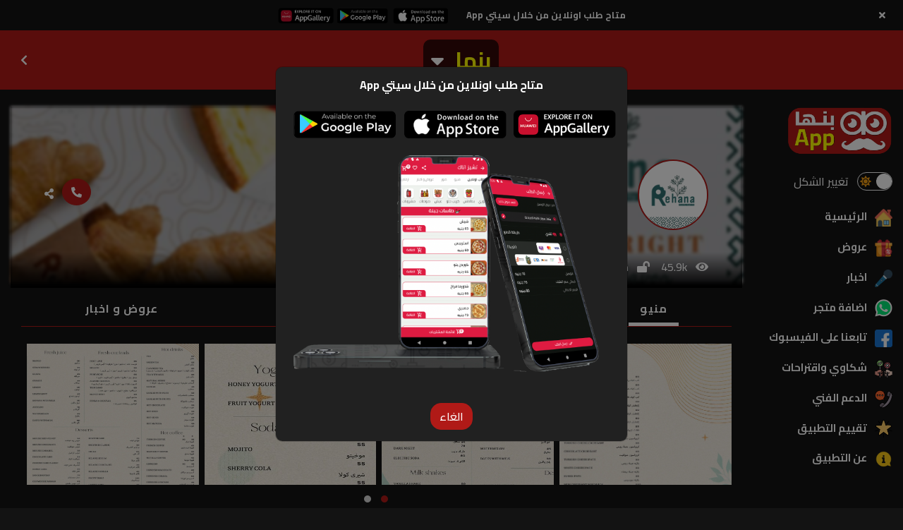

--- FILE ---
content_type: text/html; charset=utf-8
request_url: https://city-app.org/cafe-w7lwyat-rehana
body_size: 13674
content:
<!DOCTYPE html>
<html lang="ar" dir="rtl">

<head>
    <meta charset="UTF-8">
    <meta name="viewport" content="width=device-width, initial-scale=1.0">
    <meta name="description" content="عصائر ,كافيه,حلويات كافيه وحلويات ريحانه - cafe-w7lwyat-rehana فى بنها منيو - عنوان -  ارقام بعد مدرسه الفتح بجوار هايبر خير بلدنا كورنيش النيل بجوار توكيل سامسونج أمام سيتى كلوب ">
    <meta name="keywords" content="كافيه وحلويات ريحانه - cafe-w7lwyat-rehana فى بنها منيو - عنوان -  ارقام , كافيه وحلويات ريحانه,,cafe w7lwyat rehana,,,مشروبات ساخنة,عصائر,عصائر,عصائر,زبادى,عصائر,عصائر,عصائر,عصائر,حلو شرقى,مخبوزات,فطار,البسكويت والكحك,عروض,أكثر طلبا,طلباتك المفضلة,مخبوزات,ساندوتشات,حلو,مخبوزات,البسكويت والكحك,حلو,مخبوزات,ساندوتشات,حلو,منتجات الدايت,بيتزا وكالزونى,البقالة,فطير حادق,مخبوزات,عصائر,,عصائر ,كافيه,حلويات,مخبوزات(أساسي),">
    <meta name="author" content="City App, App سيتي">
    <meta name="title" content="كافيه وحلويات ريحانه - cafe-w7lwyat-rehana فى بنها منيو - عنوان -  ارقام">
    <link rel="canonical" href="https://city-app.org/cafe-w7lwyat-rehana">
    <meta property="og:site_name" content="City App, App سيتي" />
    <meta property="og:title" content=" كافيه وحلويات ريحانه - cafe-w7lwyat-rehana فى بنها منيو - عنوان -  ارقام " />
    <meta property="og:image" content="https://admin.banha-restaurants.com/Uploud/Restaurant/ProfileImage/421phfs5516qs170520220740247749239Z.jpg">
    <meta property="og:url" content="https://city-app.org/cafe-w7lwyat-rehana" />
    <meta property="og:type" content="website" />
    <meta property="og:description" content="عصائر ,كافيه,حلويات كافيه وحلويات ريحانه - cafe-w7lwyat-rehana فى بنها منيو - عنوان -  ارقام بعد مدرسه الفتح بجوار هايبر خير بلدنا كورنيش النيل بجوار توكيل سامسونج أمام سيتى كلوب ">
    <title>كافيه وحلويات ريحانه - cafe-w7lwyat-rehana فى بنها منيو - عنوان -  ارقام</title>
    <link rel="icon" type="image/x-icon" href="/assets/images/favicon-96x96.png">
    <link href="https://fonts.googleapis.com/css2?family=Cairo:wght@300;500;700&display=swap" rel="stylesheet">
    <link rel="stylesheet" href="/assets/font-awesome/all.min.css">
    <link rel="stylesheet" href="/assets/css/slick-theme.min.css">
    <link rel="stylesheet" href="/assets/css/slick.min.css">
    <link rel="stylesheet" href="/assets/css/owl.theme.default.min.css">
    <link rel="stylesheet" href="/assets/css/owl.carousel.min.css">
    <link rel="stylesheet" href="https://cdnjs.cloudflare.com/ajax/libs/lightgallery/1.7.2/css/lightgallery.min.css" />
    <link rel="stylesheet" href="/assets/bootstrap-4.4.1-dist/css/bootstrap.min.css">
    <link rel="stylesheet" href="/assets/css/style.css?v=drgFQkGD-_iqNqycr5ixrnpd8nybwTJQZvPTo9ov5ss">
    <link rel="stylesheet" href="/assets/css/responsive.min.css?v=umXDZCOOiL2u7MK0XkSW8C2HI0Yb7YhymZQdTzpVJf0">
    <link rel="stylesheet" href="/assets/css/custom.css?v=YqNbD1_bm1jRfasjrPtDyNkzcNS6Ykgnp0UX3luPS6o">

    <script async src="https://pagead2.googlesyndication.com/pagead/js/adsbygoogle.js?client=ca-pub-7386822052575328"
            crossorigin="anonymous"></script>

    
    <script type="application/ld+json">
        {
            "@context": "https://schema.org",
            "@type": "Restaurant",
            "name": "كافيه وحلويات ريحانه",
            "description": "عصائر ,كافيه,حلويات كافيه وحلويات ريحانه - cafe-w7lwyat-rehana فى بنها منيو - عنوان -  ارقام بعد مدرسه الفتح بجوار هايبر خير بلدنا كورنيش النيل بجوار توكيل سامسونج أمام سيتى كلوب ",
            "image": "https://admin.banha-restaurants.com/Uploud/Restaurant/ProfileImage/421phfs5516qs170520220740247749239Z.jpg",
            "url": "https://city-app.org/cafe-w7lwyat-rehana",
            "telephone": "01061726121",
            "address": {
                "@type": "PostalAddress",
                "addressLocality": "بنها",
                "streetAddress": "كورنيش النيل بجوار توكيل سامسونج",
                "addressCountry": "EG"
            },
            "geo": {
                "@type": "GeoCoordinates",
                "latitude": "30.474493639719356",
                "longitude": "31.177240015011446"
            },
        "menu": "https://appadmin.banha-restaurants.com/Uploud/RestaurantMenuImage/6224aovp7517on110720240807259764169Z.jpg",
        "sameAs": "https://www.facebook.com/banharestaurants"
        }
    </script>


	<link rel="manifest" href="/manifest.webmanifest" />
</head>

<body class="dark">
    <!--main slider-->
    <div id="cover-spin">
        <img class="loading-image" src="/assets/loader.gif" alt="loading..">
    </div>

    <div class="ribbon d-flex align-items-center justify-content-center py-2">
        <div class="close-ribbon">
            <i class="fas fa-times"></i>
        </div>
        <h6 class="text-center bold ml-4 mb-0 d-none d-lg-block">
            متاح طلب اونلاين من خلال
            سيتي App
        </h6>
        <div class="profile_modal-img-wrapper d-flex align-items-center">
            <a href="https://apps.apple.com/lu/app/banha-restaurant-%D9%85%D8%B7%D8%A7%D8%B9%D9%85-%D8%A8%D9%86%D9%87%D8%A7/id1437741345" class="ribbon-img ml-1">
                <img src="/assets/images/Layer 2.png" class="img-fluid" alt="">
            </a>
            <a href="https://play.google.com/store/apps/details?id=haseboty.benharestaurant&amp;hl=en" class="ribbon-img">
                <img src="/assets/images/Layer 3.png" class="img-fluid" alt="">
            </a>
            <a href="https://appgallery.huawei.com/app/C105318401" class="ribbon-img">
                <img src="/assets/images/Layer 1.png" class="img-fluid" alt="">
            </a>
        </div>
    </div>

    <div class="header d-flex align-items-center justify-content-between">
        <div class="d-flex align-items-center w-100">
            <div class="toggle-wrapper mr-4 d-lg-none">
                <div class="toggle-span"></div>
                <div class="toggle-span"></div>
                <div class="toggle-span"></div>
            </div>
            <div class="w-100 d-flex justify-content-center">
                <span class="header-title mr-3" style="font-size: 2em !important;">
                    <a href="#" data-toggle="modal" data-target="#chooseCityModal">
                        <span class="highlighted-text">بنها</span>
                        <i class="fas fa-sort-down mr-2" style="position: relative; top: -5px;"></i>
                    </a>
                </span>
            </div>
        </div>
        <div class="back-btn ml-4">
            <a href="/">
                <i class="fas fa-chevron-left" style="color:#FFF"></i>
            </a>
        </div>
    </div>

    <!-- Modal -->
    <div class="modal fade" id="chooseCityModal" tabindex="-1" aria-labelledby="cityModalLabel" aria-hidden="true">
        <div class="modal-dialog modal-dialog-centered">
            <div class="modal-content">
                <div class="modal-body">
                    <button type="button" class="close" data-dismiss="modal" aria-label="Close">
                        <span aria-hidden="true">&times;</span>
                    </button>
                    <div class="d-flex align-items-center flex-column mb-4">
                        <h5>
                            اختر المدينة
                        </h5>
                        <small>
                            يمكنك تغييرها في اي وقت
                        </small>
                    </div>
                            <a class="city-cover-img layout mb-4" style="background: url(https://appadmin.banha-restaurants.com/Uploud/AppBranch/1jzya8133kg250620240232138365097Z.jpg) center center no-repeat">
                                <h2 class="mb-0">
                                    بنها
                                </h2>
                            </a>
                            <a class="city-cover-img layout mb-4" style="background: url(https://appadmin.banha-restaurants.com/Uploud/AppBranch/2mgdo2018cs280520241053415230943Z.jpg) center center no-repeat">
                                <h2 class="mb-0">
                                    شبين
                                </h2>
                            </a>
                            <a class="city-cover-img layout mb-4" style="background: url(https://appadmin.banha-restaurants.com/Uploud/AppBranch/0tbhj8859oi300120250202091544609Z.jpeg) center center no-repeat">
                                <h2 class="mb-0">
                                    كينج مريوط
                                </h2>
                            </a>
                </div>
            </div>
        </div>
    </div>

    

<section class="profile">
    <!--start profile banner-->
    <div class="row justify-content-md-center mx-0 mt-4">
        <input type="hidden" name="fk_Restaurant" value="421" />
        <!--start side nav-->
        
<div class="col-lg-2 col-12 side-nav-col">
    <div class="side_nav-wrapper">
        <div class="close-setting">
            <i class="fas fa-times"></i>
        </div>
        <div class="side_nav-logo">
            <a href="/">
                <img src="../assets/images/banha.png" alt="Logo" class="img-fluid main-logo">
            </a>
        </div>
        <div class="side_nav-content mt-3">
            <ul class="list-unstyled p-0">
                <li class="py-2">
                    <div class="switch-dark">
                        <input type="checkbox" class="checkbox" id="darkCheckbox" checked="checked">
                        <label for="darkCheckbox" class="checkbox-label">
                            <i class="fas fa-moon"></i>
                            <i class="fas fa-sun pr-2"></i>
                            <span class="ball"></span>
                            <span class="pr-3">تغيير الشكل</span>
                        </label>
                    </div>

                </li>
                <li class=" py-2">
                    <a href="/">
                        <img src="/assets/images/house.png" alt="banha logo" class="img-fluid">
                        <span class="pr-2 ">الرئيسية</span>
                    </a>
                </li>
                <li class="py-2">
                    <a href="/Recent/Offers">
                        <img src="/assets/images/gift.png" alt="banha logo" class="img-fluid">
                        <span class="pr-2 ">عروض</span>
                    </a>
                </li>
                <li class="py-2">
                    <a href="/Recent/News">
                        <img src="/assets/images/microphone.png" alt="banha logo" class="img-fluid">
                        <span class="pr-2 ">اخبار</span>
                    </a>
                </li>
                <li class="py-2">
                    <a href="https://wa.me/&#x2B;201288856886">
                        <img src="/assets/images/whatsapp.png" alt="add restaurant" class="img-fluid">
                        <span class="pr-2">اضافة متجر</span>
                    </a>
                </li>
                <li class="py-2">
                    <a href="https://www.facebook.com/banharestaurants" target="_blank">
                        <img src="/assets/images/facebook.png" alt="app review" class="img-fluid">
                        <span class="pr-2">تابعنا على الفيسبوك</span>
                    </a>
                </li>

                <li class="py-2">
                    <a href="https://wa.me/&#x2B;201288856886">
                        <img src="/assets/images/shakawa.png" alt="complains" class="img-fluid">
                        <span class="pr-2">شكاوي واقتراحات</span>
                    </a>
                </li>
                <li class="py-2">
                    <a href="https://wa.me/&#x2B;201288856886" target="_blank">
                        <img src="/assets/images/complain.png" alt="technical support" class="img-fluid">
                        <span class="pr-2">الدعم الفني</span>
                    </a>
                </li>
                <li class="py-2">
                    <a href="https://play.google.com/store/apps/details?id=haseboty.benharestaurant&amp;hl=en" target="_blank">
                        <img src="/assets/images/stars.png" alt="app review" class="img-fluid">
                        <span class="pr-2">تقييم التطبيق</span>
                    </a>
                </li>
                <li class="py-2">
                    <a href="https://about.city-app.org/" target="_blank">
                        <img src="/assets/images/info.png" alt="app about" class="img-fluid">
                        <span class="pr-2">عن التطبيق</span>
                    </a>
                </li>
            </ul>
        </div>
    </div>
</div>
        <!--end side nav-->
        <div class="col-lg-10 col-12">
            <div class="profile-banner-wrapper">
                <div class="profile-banner" style="background: url('https://admin.banha-restaurants.com/Uploud/Restaurant/CoverImage/421dvjg2837ga170520220740248793144Z.jpg') center center no-repeat;">
                </div>
                <div class="profile-img-wrapper d-flex align-items-center justify-content-between w-100 h-100 px-5">
                    <div class="d-flex align-items-center">
                        <div class="profile-img">
                            <img src="https://admin.banha-restaurants.com/Uploud/Restaurant/ProfileImage/421phfs5516qs170520220740247749239Z.jpg" class="img-fluid restaurant-logo" alt="profile img">
                        </div>
                        <div class="profile-img-text">
                            <span class="pr-4">كافيه وحلويات ريحانه</span>
                        </div>
                    </div>
                    <div class="profile-details-left">
                        <a class="btn btn-primary rounded-circle ml-2 call mb-2" href="#">
                            <i class="fas fa-phone-alt"></i>
                        </a>
                        <a class="mb-2 " href="#" role="button" id="dropdownMenuLink" data-toggle="dropdown" aria-haspopup="true" aria-expanded="false">
                            <i class="fas fa-share-alt"></i>
                        </a>
                        <div class="dropdown-menu " aria-labelledby="dropdownMenuLink">
                            <a class="dropdown-item text-black" href="https://www.facebook.com/sharer/sharer.php?u=https://city-app.org/cafe-w7lwyat-rehana">
                                Facebook <i class="fab fa-facebook pr-1 text-black"></i>
                            </a>
                            <a class="dropdown-item" href="whatsapp://send?text=https://city-app.org/cafe-w7lwyat-rehana">
                                Whatsapp <i class="fab fa-whatsapp pr-1 text-black"></i>
                            </a>
                            <a class="dropdown-item" href="fb-messenger://share/?link=https://city-app.org/cafe-w7lwyat-rehana">
                                Messenger <i class="fab fa-facebook-messenger pr-1 text-black"></i>
                            </a>
                        </div>
                    </div>
                </div>
                <div class="profile-details-wrapper px-5">
                    <div class="profile-details d-flex flex-wrap justify-content-between align-items-center">

                        <div class="profile-details-right d-flex align-items-center">
                            <div class="profile-seen pl-2 ml-2 my-2">
                                <i class="fas fa-eye"></i>
                                    <span class="pr-2">
                                        45.9k
                                    </span>
                            </div>
                            <div class="profile-open pl-2 my-2">
                                <i class="fas fa-lock-open"></i>
                                <span class="pr-2">متاح</span>
                            </div>
                        </div>

                    </div>
                </div>
            </div>
            <div class="row m-0">
                <div class="col-12 mt-3">
                    <ul class="nav nav-tabs p-0" id="myTab" role="tablist">
                            <li class="nav-item" role="presentation">
                                <a class="nav-link active" id="menu-tab" data-toggle="tab" href="#menu" role="tab" aria-controls="menu" aria-selected="true">منيو</a>
                            </li>
                            <li class="nav-item" role="presentation">
                                <a class="nav-link " id="Photos-tab" data-toggle="tab" href="#Photos" role="tab" aria-controls="Photos" aria-selected="true">صور</a>
                            </li>

                        <li class="nav-item" role="presentation">
                            <a class="nav-link " id="info-tab" data-toggle="tab" href="#info" role="tab" aria-controls="info" aria-selected="false">ارقام و بيانات</a>
                        </li>
                            <li class="nav-item" role="presentation">
                                <a class="nav-link" id="contact-tab" data-toggle="tab" href="#contact" role="tab" aria-controls="contact" aria-selected="false">عروض و اخبار</a>
                            </li>
                    </ul>
                    <div class="tab-content mt-4" id="myTabContent">
                            <div class="tab-pane fade show active" id="menu" role="tabpanel" aria-labelledby="menu-tab">
                                
<div class="menu-slider">
    <div class="owl-carousel owl-theme" id="menugallery">
            <div class="item ml-2">
                <a href="https://appadmin.banha-restaurants.com/Uploud/RestaurantMenuImage/6224aovp7517on110720240807259764169Z.jpg" class="menu-link">
                    <div class="slide slider1">
                        <div class="slider-logo">
                            <div class="menu-image" style="background-image: url(https://appadmin.banha-restaurants.com/Uploud/RestaurantMenuImage/6224aovp7517on110720240807259764169Z.jpg)"></div>
                        </div>
                    </div>
                </a>
            </div>
            <div class="item ml-2">
                <a href="https://appadmin.banha-restaurants.com/Uploud/RestaurantMenuImage/6223bdkg3583yo110720240807255847943Z.jpg" class="menu-link">
                    <div class="slide slider1">
                        <div class="slider-logo">
                            <div class="menu-image" style="background-image: url(https://appadmin.banha-restaurants.com/Uploud/RestaurantMenuImage/6223bdkg3583yo110720240807255847943Z.jpg)"></div>
                        </div>
                    </div>
                </a>
            </div>
            <div class="item ml-2">
                <a href="https://appadmin.banha-restaurants.com/Uploud/RestaurantMenuImage/6222uhgp9029be110720240807242855486Z.jpg" class="menu-link">
                    <div class="slide slider1">
                        <div class="slider-logo">
                            <div class="menu-image" style="background-image: url(https://appadmin.banha-restaurants.com/Uploud/RestaurantMenuImage/6222uhgp9029be110720240807242855486Z.jpg)"></div>
                        </div>
                    </div>
                </a>
            </div>
            <div class="item ml-2">
                <a href="https://appadmin.banha-restaurants.com/Uploud/RestaurantMenuImage/6221bpdg6187df110720240807237464342Z.jpg" class="menu-link">
                    <div class="slide slider1">
                        <div class="slider-logo">
                            <div class="menu-image" style="background-image: url(https://appadmin.banha-restaurants.com/Uploud/RestaurantMenuImage/6221bpdg6187df110720240807237464342Z.jpg)"></div>
                        </div>
                    </div>
                </a>
            </div>
            <div class="item ml-2">
                <a href="https://appadmin.banha-restaurants.com/Uploud/RestaurantMenuImage/6220hkld8775hd110720240807232490183Z.jpg" class="menu-link">
                    <div class="slide slider1">
                        <div class="slider-logo">
                            <div class="menu-image" style="background-image: url(https://appadmin.banha-restaurants.com/Uploud/RestaurantMenuImage/6220hkld8775hd110720240807232490183Z.jpg)"></div>
                        </div>
                    </div>
                </a>
            </div>
    </div>
</div>

<div class="menu-btn text-center mt-4 pb-2">
    <button class="btn btn-primary" data-toggle="modal" data-target="#wrongMenuMessageModal">لو المنيو غلط دوس هنا عشان نعرف</button>
    <p class="pb-0 pt-3 bold mb-4">اخر تحديث بتاريخ 11/07/2024</p>
</div>

                            </div>
                            <div class="tab-pane fade show" id="Photos" role="tabpanel" aria-labelledby="Photos-tab">
                                
<div class="image-slider my-5 ">
    <div class="owl-carousel owl-theme" id="imagesgallery">
            <div class="item ml-2">
                <a href="https://admin.banha-restaurants.com/Uploud/RestaurantGallery/4508pwul5433ll170420231254372981245Z.jpeg" class="menu-link">
                    <div class="slide slider1">
                        <div class="slider-logo">
                            <img src="https://admin.banha-restaurants.com/Uploud/RestaurantGallery/4508pwul5433ll170420231254372981245Z.jpeg" class="img-fluid " style="object-fit: cover; height: 300px;" alt="كافيه وحلويات ريحانه">
                        </div>
                    </div>
                </a>
            </div>
            <div class="item ml-2">
                <a href="https://admin.banha-restaurants.com/Uploud/RestaurantGallery/4507jfsr3649ah170420231254360959271Z.jpeg" class="menu-link">
                    <div class="slide slider1">
                        <div class="slider-logo">
                            <img src="https://admin.banha-restaurants.com/Uploud/RestaurantGallery/4507jfsr3649ah170420231254360959271Z.jpeg" class="img-fluid " style="object-fit: cover; height: 300px;" alt="كافيه وحلويات ريحانه">
                        </div>
                    </div>
                </a>
            </div>
            <div class="item ml-2">
                <a href="https://admin.banha-restaurants.com/Uploud/RestaurantGallery/4506yxlt9851xf170420231254344478577Z.jpeg" class="menu-link">
                    <div class="slide slider1">
                        <div class="slider-logo">
                            <img src="https://admin.banha-restaurants.com/Uploud/RestaurantGallery/4506yxlt9851xf170420231254344478577Z.jpeg" class="img-fluid " style="object-fit: cover; height: 300px;" alt="كافيه وحلويات ريحانه">
                        </div>
                    </div>
                </a>
            </div>
            <div class="item ml-2">
                <a href="https://admin.banha-restaurants.com/Uploud/RestaurantGallery/4505rxvd3025rs170420231254335784970Z.jpeg" class="menu-link">
                    <div class="slide slider1">
                        <div class="slider-logo">
                            <img src="https://admin.banha-restaurants.com/Uploud/RestaurantGallery/4505rxvd3025rs170420231254335784970Z.jpeg" class="img-fluid " style="object-fit: cover; height: 300px;" alt="كافيه وحلويات ريحانه">
                        </div>
                    </div>
                </a>
            </div>
            <div class="item ml-2">
                <a href="https://admin.banha-restaurants.com/Uploud/RestaurantGallery/4504jral6843ap170420231254323607215Z.jpeg" class="menu-link">
                    <div class="slide slider1">
                        <div class="slider-logo">
                            <img src="https://admin.banha-restaurants.com/Uploud/RestaurantGallery/4504jral6843ap170420231254323607215Z.jpeg" class="img-fluid " style="object-fit: cover; height: 300px;" alt="كافيه وحلويات ريحانه">
                        </div>
                    </div>
                </a>
            </div>
    </div>
</div>
                            </div>

                        <div class="tab-pane fade " id="info" role="tabpanel" aria-labelledby="info-tab">
                            
<div class="branches mb-5">
    <div class="branches-head pb-3">
        <h6 class="bold">
            الفروع
        </h6>
    </div>
    <div class="row m-0">
            <div class="col-lg-4 col-md-6 col-12 pr-0 mb-2">
                <div class="branches-wrapper d-flex flex-wrap align-items-center justify-content-between">
                    <div class="col-8 p-0">
                        <div class="branches-location my-1">
                            <div class="d-flex align-items-center">
                                <i class="fas fa-map-marker-alt pl-2"></i>
                                <a href="https://www.google.com/maps?saddr=My+Location&daddr=30.48066374196177,31.180116967795325" target="_blank" class="location-link">
                                    بعد مدرسه الفتح بجوار هايبر خير بلدنا
                                </a>
                            </div>
                        </div>
                    </div>
                    <div class="col-4 d-flex justify-content-end pl-0">
                        <div class="branches-numbers my-1">
                            <button class="btn btn-primary show_branch_numbers"
                                    data-address="بعد مدرسه الفتح بجوار هايبر خير بلدنا"
                                    data-phones="01061726121"
                                    data-toggle="modal" data-target="#numbersModal">
                                الارقام
                            </button>
                        </div>
                    </div>
                </div>
            </div>
            <div class="col-lg-4 col-md-6 col-12 pr-0 mb-2">
                <div class="branches-wrapper d-flex flex-wrap align-items-center justify-content-between">
                    <div class="col-8 p-0">
                        <div class="branches-location my-1">
                            <div class="d-flex align-items-center">
                                <i class="fas fa-map-marker-alt pl-2"></i>
                                <a href="https://www.google.com/maps?saddr=My+Location&daddr=30.474493639719356,31.177240015011446" target="_blank" class="location-link">
                                    كورنيش النيل بجوار توكيل سامسونج
                                </a>
                            </div>
                        </div>
                    </div>
                    <div class="col-4 d-flex justify-content-end pl-0">
                        <div class="branches-numbers my-1">
                            <button class="btn btn-primary show_branch_numbers"
                                    data-address="كورنيش النيل بجوار توكيل سامسونج"
                                    data-phones="01061726121"
                                    data-toggle="modal" data-target="#numbersModal">
                                الارقام
                            </button>
                        </div>
                    </div>
                </div>
            </div>
            <div class="col-lg-4 col-md-6 col-12 pr-0 mb-2">
                <div class="branches-wrapper d-flex flex-wrap align-items-center justify-content-between">
                    <div class="col-8 p-0">
                        <div class="branches-location my-1">
                            <div class="d-flex align-items-center">
                                <i class="fas fa-map-marker-alt pl-2"></i>
                                <a href="https://www.google.com/maps?saddr=My+Location&daddr=30.46777538629594,31.18592890960114" target="_blank" class="location-link">
                                    أمام سيتى كلوب 
                                </a>
                            </div>
                        </div>
                    </div>
                    <div class="col-4 d-flex justify-content-end pl-0">
                        <div class="branches-numbers my-1">
                            <button class="btn btn-primary show_branch_numbers"
                                    data-address="أمام سيتى كلوب "
                                    data-phones="01011277974"
                                    data-toggle="modal" data-target="#numbersModal">
                                الارقام
                            </button>
                        </div>
                    </div>
                </div>
            </div>
    </div>
    <div class="row mx-0 mt-2">
        <div class="col-lg-4 col-md-6 col-12 pr-0">
            <div class="working_hours-wrapper d-flex align-items-center">
                <div class="working_hours-head pl-3">
                    <h6 class="bold mb-0">
                        مواعيد العمل
                    </h6>
                </div>
                <p class="m-0">كل أيام الأسبوع من 9ص الى2ص</p>
            </div>
        </div>
    </div>
    <div class="features mt-3">


        <div class="row mx-0">
        </div>

    </div>
    <div class="food mt-3">

            <div class="food-head pb-3">
                <h6 class="bold">
                    اقسام الاكل
                </h6>
            </div>

        <div class="row mx-0">
                <div class="food-wrapper ml-3 mb-2">
                    <div class="food-image">
                        <img src="https://admin.banha-restaurants.com//Uploud/FoodCategory/220420251002557757338Zearp2096uu220420251002557757528Z.jpg" class="img-fluid" alt="food">
                    </div>
                    <div class="food-detail d-flex justify-content-center pt-3">
                        <p class="bold m-0">كافيه</p>
                    </div>
                </div>
                <div class="food-wrapper ml-3 mb-2">
                    <div class="food-image">
                        <img src="https://admin.banha-restaurants.com//Uploud/FoodCategory/220420251227199257579Zxhsa5967md220420251227199257987Z.jpg" class="img-fluid" alt="food">
                    </div>
                    <div class="food-detail d-flex justify-content-center pt-3">
                        <p class="bold m-0">حلويات</p>
                    </div>
                </div>
                <div class="food-wrapper ml-3 mb-2">
                    <div class="food-image">
                        <img src="https://admin.banha-restaurants.com//Uploud/FoodCategory/200420251140327185417Ziaxw1491hv200420251140327186093Z.jpg" class="img-fluid" alt="food">
                    </div>
                    <div class="food-detail d-flex justify-content-center pt-3">
                        <p class="bold m-0">عصائر </p>
                    </div>
                </div>
        </div>

    </div>
</div>
                        </div>

                            <div class="tab-pane fade" id="contact" role="tabpanel" aria-labelledby="contact-tab">
                                
<div class="events">
    <div class="row m-0">
        
            <div class="col-lg-4 col-md-6 col-12 pr-0 mb-2">
                <div class="event-wrapper">
                    <div class="event-img-wrapper">
                        <a href="/Notification/2162557/%D9%8A%D8%A8%D9%82%D9%89-%D9%81%D8%B7%D8%A7%D8%B1%D9%83-%D9%81%D9%89-%D8%B1%D9%8A%D8%AD%D8%A7%D9%86%D9%87-%D9%87%D8%AA%D9%84%D8%A7%D9%82%D9%89-%D8%B9%D9%86%D8%AF%D9%87%D9%85-%D8%B3%D8%A7%D9%86%D8%AF%D9%88%D8%AA%D8%B4%D8%A7%D8%AA-%D9%88-%D8%A8%D8%A7%D8%AA%D9%8A%D9%87%D8%A7%D8%AA-%D9%88-%D8%AC%D9%85%D9%8A%D8%B9-%D8%A7%D9%86%D9%88%D8%A7%D8%B9-%D8%A7%D9%84%D9%85%D8%AE%D8%A8%D9%88%D8%B2%D8%A7%D8%AA%F0%9F%A5%96%F0%9F%A5%90-">
                            <div class="event-bg-img" style="background-image: url(https://appadmin.banha-restaurants.com/Uploud/Notification/2162557teio8910za130420241111024584449Z.jpg)"></div>
                        </a>
                        <div class="events-time">
                            <p class="m-0"> 
                                <span>
                                    منذ 651 ايام
                                </span>
                            </p>
                        </div>
                    </div>
                    <div class="event-details py-2">
                        <h6 class="pr-2 m-0">عايز تفطر فطار خفيف وطعمه حلو ؟ &#x1F914;</h6>
                        <p class="pt-2 pr-2 m-0 event-description">يبقى فطارك فى ريحانه هتلاقى عندهم ساندوتشات و باتيهات و جميع انواع المخبوزات&#x1F956;&#x1F950; </p>

                        <div class="event-footer d-flex justify-content-between align-items-center mt-2 pt-2">
                            <div class="d-flex align-items-center">
                                <div class="event_footer-img pr-2">
                                    <img src="https://admin.banha-restaurants.com/Uploud/Restaurant/ProfileImage/421phfs5516qs170520220740247749239Z.jpg" class="img-fluid" alt="logo">
                                </div>
                                <p class="pr-3 m-0 bold">كافيه وحلويات ريحانه</p>
                            </div>
                            <div class="event_footer-time pl-2">
                                <p class="m-0 bold">متاح</p>
                            </div>
                        </div>
                    </div>
                </div>
            </div>
            <div class="col-lg-4 col-md-6 col-12 pr-0 mb-2">
                <div class="event-wrapper">
                    <div class="event-img-wrapper">
                        <a href="/Notification/1835838/%D9%8A%D8%A8%D9%82%D9%89-%D9%84%D8%A7%D8%B2%D9%85-%D8%AA%D8%AC%D8%B1%D8%A8-%D8%A7%D9%84%D8%AD%D9%84%D9%88%D9%8A%D8%A7%D8%AA-%D9%85%D9%86-%D8%B1%D9%8A%D8%AD%D8%A7%D9%86%D8%A9-%F0%9F%98%8D%F0%9F%98%8D">
                            <div class="event-bg-img" style="background-image: url(https://appadmin.banha-restaurants.com/Uploud/Notification/1835838hofi2869pb270220240606295806574Z.jpg)"></div>
                        </a>
                        <div class="events-time">
                            <p class="m-0"> 
                                <span>
                                    منذ 696 ايام
                                </span>
                            </p>
                        </div>
                    </div>
                    <div class="event-details py-2">
                        <h6 class="pr-2 m-0">نفسك تدوق حلويات ليها طعم مختلف ؟&#x1F60D;</h6>
                        <p class="pt-2 pr-2 m-0 event-description">يبقى لازم تجرب الحلويات من ريحانة &#x1F60D;&#x1F60D;</p>

                        <div class="event-footer d-flex justify-content-between align-items-center mt-2 pt-2">
                            <div class="d-flex align-items-center">
                                <div class="event_footer-img pr-2">
                                    <img src="https://admin.banha-restaurants.com/Uploud/Restaurant/ProfileImage/421phfs5516qs170520220740247749239Z.jpg" class="img-fluid" alt="logo">
                                </div>
                                <p class="pr-3 m-0 bold">كافيه وحلويات ريحانه</p>
                            </div>
                            <div class="event_footer-time pl-2">
                                <p class="m-0 bold">متاح</p>
                            </div>
                        </div>
                    </div>
                </div>
            </div>
            <div class="col-lg-4 col-md-6 col-12 pr-0 mb-2">
                <div class="event-wrapper">
                    <div class="event-img-wrapper">
                        <a href="/Notification/867449/-%D8%AC%D8%B1%D8%A8-%D9%83%D9%8A%D9%83-%D9%85%D9%88%D8%B3-%D9%85%D9%86-%D8%B1%D9%8A%D8%AD%D8%A7%D9%86%D9%87--%F0%9F%98%8D-%F0%9F%98%8D">
                            <div class="event-bg-img" style="background-image: url(https://admin.banha-restaurants.com/Uploud/Notification/867449cicd2037rr281020230709444311121Z.jpg)"></div>
                        </a>
                        <div class="events-time">
                            <p class="m-0"> 
                                <span>
                                    منذ 818 ايام
                                </span>
                            </p>
                        </div>
                    </div>
                    <div class="event-details py-2">
                        <h6 class="pr-2 m-0">نفسك في حاجة حلوة ومحتار ؟ &#x1F914;</h6>
                        <p class="pt-2 pr-2 m-0 event-description"> جرب كيك موس من ريحانه  &#x1F60D; &#x1F60D;</p>

                        <div class="event-footer d-flex justify-content-between align-items-center mt-2 pt-2">
                            <div class="d-flex align-items-center">
                                <div class="event_footer-img pr-2">
                                    <img src="https://admin.banha-restaurants.com/Uploud/Restaurant/ProfileImage/421phfs5516qs170520220740247749239Z.jpg" class="img-fluid" alt="logo">
                                </div>
                                <p class="pr-3 m-0 bold">كافيه وحلويات ريحانه</p>
                            </div>
                            <div class="event_footer-time pl-2">
                                <p class="m-0 bold">متاح</p>
                            </div>
                        </div>
                    </div>
                </div>
            </div>
            <div class="col-lg-4 col-md-6 col-12 pr-0 mb-2">
                <div class="event-wrapper">
                    <div class="event-img-wrapper">
                        <a href="/Notification/745583/%D8%AC%D8%B1%D8%A8-%D8%A7%D9%84%D9%85%D8%AE%D8%A8%D9%88%D8%B2%D8%A7%D8%AA-%D9%85%D9%86-%D9%83%D8%A7%D9%81%D9%8A%D9%87-%D8%AD%D9%84%D9%88%D9%8A%D8%A7%D8%AA-%D8%B1%D9%8A%D8%AD%D8%A7%D9%86%D8%A9-%D9%88%D9%87%D8%AA%D8%B9%D8%B1%D9%81-%D8%A7%D9%84%D9%81%D8%B1%D9%82-%F0%9F%98%8B%F0%9F%98%8B">
                            <div class="event-bg-img" style="background-image: url(https://admin.banha-restaurants.com/Uploud/Notification/745583mkaa8163uy091020230447366918627Z.jpg)"></div>
                        </a>
                        <div class="events-time">
                            <p class="m-0"> 
                                <span>
                                    منذ 837 ايام
                                </span>
                            </p>
                        </div>
                    </div>
                    <div class="event-details py-2">
                        <h6 class="pr-2 m-0">موسم الدراسة بدأ ومحتاجين مخبوزات صابحة وطعمها تحفة &#x1F60D;</h6>
                        <p class="pt-2 pr-2 m-0 event-description">جرب المخبوزات من كافيه حلويات ريحانة وهتعرف الفرق &#x1F60B;&#x1F60B;</p>

                        <div class="event-footer d-flex justify-content-between align-items-center mt-2 pt-2">
                            <div class="d-flex align-items-center">
                                <div class="event_footer-img pr-2">
                                    <img src="https://admin.banha-restaurants.com/Uploud/Restaurant/ProfileImage/421phfs5516qs170520220740247749239Z.jpg" class="img-fluid" alt="logo">
                                </div>
                                <p class="pr-3 m-0 bold">كافيه وحلويات ريحانه</p>
                            </div>
                            <div class="event_footer-time pl-2">
                                <p class="m-0 bold">متاح</p>
                            </div>
                        </div>
                    </div>
                </div>
            </div>
            <div class="col-lg-4 col-md-6 col-12 pr-0 mb-2">
                <div class="event-wrapper">
                    <div class="event-img-wrapper">
                        <a href="/Notification/269711/%D8%AA%D9%82%D8%AF%D8%B1-%D8%AA%D8%B7%D9%84%D8%A8-%D9%85%D9%86-%D8%B1%D9%8A%D8%AD%D8%A7%D9%86%D8%A9-%D9%83%D9%84-%D8%A7%D9%84%D9%85%D8%AE%D8%A8%D9%88%D8%B2%D8%A7%D8%AA-%D8%A7%D9%84%D9%84%D9%8A-%D8%AA%D8%AD%D8%AA%D8%A7%D8%AC%D9%87%D8%A7-%D9%81%D8%B1%D9%8A%D8%B4-%D9%85%D9%86-%D8%AE%D9%84%D8%A7%D9%84-%D8%A7%D9%84%D8%A7%D8%A8%D9%84%D9%83%D9%8A%D8%B4%D9%86-%E2%9D%A4%EF%B8%8F">
                            <div class="event-bg-img" style="background-image: url(https://admin.banha-restaurants.com/Uploud/Notification/269711qmaq2566tu080720231248379006343Z.jpg)"></div>
                        </a>
                        <div class="events-time">
                            <p class="m-0"> 
                                <span>
                                    منذ 931 ايام
                                </span>
                            </p>
                        </div>
                    </div>
                    <div class="event-details py-2">
                        <h6 class="pr-2 m-0">نفسك في مخبوزات فريش ؟ &#x1F60D;</h6>
                        <p class="pt-2 pr-2 m-0 event-description">تقدر تطلب من ريحانة كل المخبوزات اللي تحتاجها فريش من خلال الابلكيشن &#x2764;&#xFE0F;</p>

                        <div class="event-footer d-flex justify-content-between align-items-center mt-2 pt-2">
                            <div class="d-flex align-items-center">
                                <div class="event_footer-img pr-2">
                                    <img src="https://admin.banha-restaurants.com/Uploud/Restaurant/ProfileImage/421phfs5516qs170520220740247749239Z.jpg" class="img-fluid" alt="logo">
                                </div>
                                <p class="pr-3 m-0 bold">كافيه وحلويات ريحانه</p>
                            </div>
                            <div class="event_footer-time pl-2">
                                <p class="m-0 bold">متاح</p>
                            </div>
                        </div>
                    </div>
                </div>
            </div>
            <div class="col-lg-4 col-md-6 col-12 pr-0 mb-2">
                <div class="event-wrapper">
                    <div class="event-img-wrapper">
                        <a href="/Notification/76685/%D8%AA%D9%88%D9%82%D8%B9-%D9%88%D8%A7%D9%83%D8%B3%D8%A8-%D9%85%D8%B9%D8%A7%D9%86%D8%A7-%D8%B3%D8%A7%D9%86-%D8%B3%D9%8A%D8%A8%D8%A7%D8%B3%D8%AA%D9%8A%D8%A7%D9%86-%D8%A7%D9%88-%D9%81%D8%B7%D8%A7%D8%B1-%D9%85%D9%86-%D8%B1%D9%8A%D8%AD%D8%A7%D9%86%D8%A9-%F0%9F%98%8D--%F0%9F%98%89">
                            <div class="event-bg-img" style="background-image: url(https://admin.banha-restaurants.com/Uploud/Notification/76685zhge1938ow040520230940016605588Z.jpeg)"></div>
                        </a>
                        <div class="events-time">
                            <p class="m-0"> 
                                <span>
                                    منذ 995 ايام
                                </span>
                            </p>
                        </div>
                    </div>
                    <div class="event-details py-2">
                        <h6 class="pr-2 m-0">توقع واكسب معانا  من ريحانة &#x1F60D; &#x1F60D;</h6>
                        <p class="pt-2 pr-2 m-0 event-description">توقع واكسب معانا سان سيباستيان او فطار من ريحانة &#x1F60D;  &#x1F609;</p>

                        <div class="event-footer d-flex justify-content-between align-items-center mt-2 pt-2">
                            <div class="d-flex align-items-center">
                                <div class="event_footer-img pr-2">
                                    <img src="https://admin.banha-restaurants.com/Uploud/Restaurant/ProfileImage/421phfs5516qs170520220740247749239Z.jpg" class="img-fluid" alt="logo">
                                </div>
                                <p class="pr-3 m-0 bold">كافيه وحلويات ريحانه</p>
                            </div>
                            <div class="event_footer-time pl-2">
                                <p class="m-0 bold">منتهي</p>
                            </div>
                        </div>
                    </div>
                </div>
            </div>
            <div class="col-lg-4 col-md-6 col-12 pr-0 mb-2">
                <div class="event-wrapper">
                    <div class="event-img-wrapper">
                        <a href="/Notification/46239/%D8%A7%D8%B3%D8%AA%D9%81%D8%A7%D8%AF-%D8%A8%D8%AE%D8%B5%D9%85-10%D9%AA-%D9%84%D9%85%D8%A7-%D8%AA%D8%B3%D8%AA%D8%AE%D8%AF%D9%85-%D9%83%D9%88%D8%AF-%22Re7ana%22-%F0%9F%98%8E-%D9%85%D8%AA%D8%A7%D8%AD--%D8%A3%D9%84%D8%A8%D8%A7%D9%86---%D9%85%D8%AE%D8%A8%D9%88%D8%B2%D8%A7%D8%AA---%D8%A8%D9%82%D8%A7%D9%84%D9%87---%D8%AD%D9%84%D9%88%D9%8A%D8%A7%D8%AA-%F0%9F%A5%B3">
                            <div class="event-bg-img" style="background-image: url(https://admin.banha-restaurants.com/Uploud/Notification/46239dzxx5230cm160420231018156982060Z.jpeg)"></div>
                        </a>
                        <div class="events-time">
                            <p class="m-0"> 
                                <span>
                                    منذ 1013 ايام
                                </span>
                            </p>
                        </div>
                    </div>
                    <div class="event-details py-2">
                        <h6 class="pr-2 m-0">ريحانه بقى اونلاين &#x1F929;&#x1F970;</h6>
                        <p class="pt-2 pr-2 m-0 event-description">استفاد بخصم 10٪ لما تستخدم كود &quot;Re7ana&quot; &#x1F60E; متاح  ألبان - مخبوزات - بقاله - حلويات &#x1F973;</p>

                        <div class="event-footer d-flex justify-content-between align-items-center mt-2 pt-2">
                            <div class="d-flex align-items-center">
                                <div class="event_footer-img pr-2">
                                    <img src="https://admin.banha-restaurants.com/Uploud/Restaurant/ProfileImage/421phfs5516qs170520220740247749239Z.jpg" class="img-fluid" alt="logo">
                                </div>
                                <p class="pr-3 m-0 bold">كافيه وحلويات ريحانه</p>
                            </div>
                            <div class="event_footer-time pl-2">
                                <p class="m-0 bold">منتهي</p>
                            </div>
                        </div>
                    </div>
                </div>
            </div>

    </div>
</div>
                            </div>
                    </div>
                </div>
            </div>
        </div>
    </div>
    <!--end main slider-->
    <div class="container mt-md-4">
        <div class="row justify-content-md-center">
            <!-- start modals -->
            
<!--start complain Modal -->
<div class="modal fade" id="wrongMenuMessageModal" tabindex="-1" aria-labelledby="wrongMenuMessageModalLabel" aria-hidden="true">
    <div class="modal-dialog modal-dialog-centered">
        <div class="modal-content">
            <div class="modal-header">
                <button type="button" class="close" data-dismiss="modal" aria-label="Close">
                    <span aria-hidden="true">&times;</span>
                </button>
            </div>
            
            <form class="support_form" action="" method="post">
                
                <input type="hidden" name="uniqueName" value="cafe-w7lwyat-rehana"/>

                <div class="modal-body">
                    <div class="form-group">
                        <textarea class="form-control" id="support-message" name="note" rows="3" placeholder="اكتب هنا المشكله بظبط فين؟ مثال ... المنيو قديم او الارقام غلط او المتجر قفل"></textarea>
                    </div>

                    <div class="form-group">
                        <label for="select-image">ارفع لنا المنيو الجديد</label>
                        <input type="file" class="form-control" name="files" id="select-image" multiple/>
                    </div>
                    <div class="preview_image">

                        <!-- All images will display inside this div -->
                        <div id="images" class="d-flex flex-wrap align-items-center"></div>
                    </div>
                </div>

            <input name="__RequestVerificationToken" type="hidden" value="CfDJ8ETH49MGJqVHv3CGxowi__E6-9bjXcXKbuVRYLRZPWSsMKh0nWAOlJ4dRGBLeLIM_LRAfiV8KQ7xEiVv5tzWPAuLH1biAhQvJxSKJVEiLYS2amE88CSCj-O4GGSrODSZ_B4aUFSqD7m-EzrPXtawz7w" /></form>
            
            <div class="modal-footer justify-content-center">
                <button type="submit" class="btn btn-primary send_support_message" data-unique="cafe-w7lwyat-rehana">ارسال</button>
            </div>
        </div>
    </div>
</div>
<!--end complain Modal -->

<!--start numbers Modal -->
<div class="modal fade" id="numbersModal" tabindex="-1" aria-labelledby="numbersModalLabel" aria-hidden="true">
    <div class="modal-dialog modal-dialog-centered">
        <div class="modal-content">
            <div class="modal-header">
                <h6 class="bold"> <span class="branch-phones-title"></span></h6>
                
                <button type="button" class="close m-0 p-0" data-dismiss="modal" aria-label="Close">
                    <span aria-hidden="true">&times;</span>
                </button>
            </div>
            <div class="modal-body">
                <div class="branch-numbers">
                </div>
            </div>
            <div class="modal-footer justify-content-center">
                <a href="tel:&#x2B;201288856886" class="btn btn-primary">
                    شكاوي و مقترحات
                </a>
            </div>
        </div>
    </div>
</div>
<!--end numbers Modal -->

<script>
       //upload files

    const fileInput = document.getElementById('select-image');
    const images = document.getElementById('images');
    const totalImages = document.getElementById('total-images');

    // Listen to the change event on the <input> element
    fileInput.addEventListener('change', (event) => {
        // Get the selected image file
        const imageFiles = event.target.files;

        // Show the number of images selected
        // totalImages.innerText = imageFiles.length;

        // Empty the images div
        images.innerHTML = '';

        if (imageFiles.length > 0) {
            // Loop through all the selected images
            for (const imageFile of imageFiles) {
                const reader = new FileReader();

                // Convert each image file to a string
                reader.readAsDataURL(imageFile);

                // FileReader will emit the load event when the data URL is ready
                // Access the string using reader.result inside the callback function
                reader.addEventListener('load', () => {
                    // Create new <img> element and add it to the DOM
                    images.innerHTML += `
                        <div class="image_box col-md-4 col-sm-6 col-6 my-2">
                            <div class="img-upload-bg" style="background-image: url('${reader.result}')"></div>
                            <span class='image_name d-block text-center'>${imageFile.name}</span>
                        </div>
                    `;
                });
            }
        } else {
            // Empty the images div
            images.innerHTML = '';
        }
    });

</script>
            <!-- end modals -->

            <!--start news ribbon-->
<div class="news-ribbon">
    <div class="news-ribbon-wrapper">
        <div class="row m-0">
            <div class="col-4 d-flex justify-content-center">
                <a href="/" class="">
                    <i class="fa fa-home"></i>الرئيسية 
                </a>
            </div>
            <div class="col-4 d-flex justify-content-center">
                <a class="Offers_link " href="/Recent/Offers">
                   <i class="fa fa-percent"></i> العروض 
                   <div class="offer-number shadow-lg">
                        <span>0</span>
                   </div>
                </a>
            </div>
            <div class="col-4 d-flex justify-content-center">
                <a class="News_link " href="/Recent/News">
                    <i class="fa fa-newspaper"></i> الاخبار
                </a>
            </div>
        </div>
    </div>
</div>
<!--end news ribbon-->

        </div>
    </div>
</section>



    <!--start order Modal -->
<div class="modal fade" id="mobileApplicationModal" tabindex="-1" aria-labelledby="mobileApplicationModalLabel" aria-hidden="true">
    <div class="modal-dialog modal-dialog-centered">
        <div class="modal-content">
            <div class="modal-body">
                <div class="profile_modal-wrapper row align-items-center">
                    <div class="col-md-12 col-12">
                        <h6 class="text-center bold mb-4">
                            متاح طلب اونلاين من خلال
                            سيتي App
                        </h6>
                        <div class="profile_modal-img-wrapper d-flex align-items-center">
                            <a href="https://appgallery.huawei.com/app/C105318401" class="profile_modal-img ml-1">
                                <img src="/assets/images/Layer 1.png" class="img-fluid" alt="">
                            </a>
                            <a href="https://apps.apple.com/lu/app/banha-restaurant-%D9%85%D8%B7%D8%A7%D8%B9%D9%85-%D8%A8%D9%86%D9%87%D8%A7/id1437741345" class="profile_modal-img ml-1">
                                <img src="/assets/images/Layer 2.png" class="img-fluid" alt="">
                            </a>
                            <a href="https://play.google.com/store/apps/details?id=haseboty.benharestaurant&amp;hl=en" class="profile_modal-img">
                                <img src="/assets/images/Layer 3.png" class="img-fluid" alt="">
                            </a>
                        </div>
                    </div>
                    <div class="col-md-12 col-12">
                        <div class="profile_modal-details">
                            <img src="/assets/images/Screenshot 2023-04-16 at 5.03.58 PM.png" class="img-fluid" alt="">
                        </div>
                    </div>
                </div>
            </div>
            <div class="modal-footer justify-content-center border-top-0">
                <button type="button" class="btn btn-primary open_home_modal" data-dismiss="modal" aria-label="Close">
                    <span aria-hidden="true">الغاء</span>
                </button>
            </div>
        </div>
    </div>
</div>
<!--end order Modal -->
<!--start home modal-->
<div class="modal fade" id="homeModal" tabindex="-1" aria-labelledby="homeModalLabel" aria-hidden="true">
    <div class="modal-dialog modal-dialog-centered">
        <div class="modal-content">
            <div class="modal-body home_modal_body"></div>
            <div class="modal-footer justify-content-center border-top-0">
                <button type="button" class="close m-0 p-0" data-dismiss="modal" aria-label="Close">
                    <span aria-hidden="true">الغاء</span>
                </button>
            </div>
        </div>
    </div>
</div>
<!--end home modal-->

    <script src="/assets/js/sweetalert2.all.js"></script>
    <script src="/assets/js/jquery-3.4.1.min.js"></script>
    <script src="/assets/bootstrap-4.4.1-dist/js/bootstrap.bundle.min.js"></script>
    <script src="/assets/js/slick.min.js"></script>
    <script src="/assets/js/owl.carousel.min.js"></script>
    <script src="/assets/js/lightgallery.min.js"></script>
    <script src="/assets/js/date-converter.min.js"></script>
    <script src="/assets/js/main.js?v=RAim77SKDIxHjHKID2eOQvxu8QSoREct3zFv7Dti514"></script>

    <!-- The core Firebase JS SDK is always required and must be listed first -->
    <script src="https://www.gstatic.com/firebasejs/8.6.8/firebase-app.js"></script>

    <!-- TODO: Add SDKs for Firebase products that you want to use
         https://firebase.google.com/docs/web/setup#available-libraries -->
    <script src="https://www.gstatic.com/firebasejs/8.6.8/firebase-analytics.js"></script>
    <script src="/assets/js/analytics.js"></script>
    <script>
        var logo = "banha.png";
    </script>

    <!-- Google Tag Manager -->
    <script>
    (function (w, d, s, l, i) {
            w[l] = w[l] || []; w[l].push({
                'gtm.start':
                    new Date().getTime(), event: 'gtm.js'
            }); var f = d.getElementsByTagName(s)[0],
                j = d.createElement(s), dl = l != 'dataLayer' ? '&l=' + l : ''; j.async = true; j.src =
                    'https://www.googletagmanager.com/gtm.js?id=' + i + dl; f.parentNode.insertBefore(j, f);
        })(window, document, 'script', 'dataLayer', 'GTM-PKHSQSV9');</script>
    <!-- End Google Tag Manager -->

    
    <script src="/assets/js/pages/restaurant-profile.js"></script>


	<script nws-csp-add-nonce='true'>'serviceWorker'in navigator&&navigator.serviceWorker.register('/serviceworker', { scope: '/' })</script></body>

</html>

--- FILE ---
content_type: text/html; charset=utf-8
request_url: https://www.google.com/recaptcha/api2/aframe
body_size: 250
content:
<!DOCTYPE HTML><html><head><meta http-equiv="content-type" content="text/html; charset=UTF-8"></head><body><script nonce="66g0uCp3Vm7Q3zY8z3bkLg">/** Anti-fraud and anti-abuse applications only. See google.com/recaptcha */ try{var clients={'sodar':'https://pagead2.googlesyndication.com/pagead/sodar?'};window.addEventListener("message",function(a){try{if(a.source===window.parent){var b=JSON.parse(a.data);var c=clients[b['id']];if(c){var d=document.createElement('img');d.src=c+b['params']+'&rc='+(localStorage.getItem("rc::a")?sessionStorage.getItem("rc::b"):"");window.document.body.appendChild(d);sessionStorage.setItem("rc::e",parseInt(sessionStorage.getItem("rc::e")||0)+1);localStorage.setItem("rc::h",'1769280395683');}}}catch(b){}});window.parent.postMessage("_grecaptcha_ready", "*");}catch(b){}</script></body></html>

--- FILE ---
content_type: text/css
request_url: https://city-app.org/assets/css/style.css?v=drgFQkGD-_iqNqycr5ixrnpd8nybwTJQZvPTo9ov5ss
body_size: 7219
content:
body {
    background-color: #f3f3f3;
    text-align: right;
    direction: rtl;
}

* {
    font-family: "Cairo", sans-serif;
}

a {
    color: #000;
    transition: all ease 0.3s;
}

    a:hover {
        color: #b01a17 !important;
    }

.border-10 {
    border-radius: 10px;
}

.pointer {
    cursor: pointer;
}

.bold {
    font-weight: 600;
}

.btn {
    border-radius: 15px;
}

.btn-primary {
    background-color: #b01a17 !important;
    border-color: #b01a17;
}

.modal-content {
    border-radius: 10px !important;
}

/*Dark theme*/

.switch-dark .checkbox {
    opacity: 0;
    position: absolute;
}

.switch-dark .checkbox-label {
    background-color: #111;
    width: 50px;
    height: 26px;
    border-radius: 50px;
    position: relative;
    padding: 5px;
    cursor: pointer;
    display: flex;
    justify-content: space-between;
    align-items: center;
    border: 1px solid #fff;
}

.switch-dark .fa-moon {
    color: #f1c40f;
}

.switch-dark .fa-sun {
    color: #f39c12;
}

.switch-dark .checkbox-label .ball {
    background-color: #fff;
    width: 22px;
    height: 22px;
    position: absolute;
    left: 2px;
    top: 1px;
    border-radius: 50%;
    transition: transform 0.2s linear;
}

.profile .menu-btn p {
    color: #f3f3f3;
}

.switch-dark .checkbox:checked + .checkbox-label .ball {
    transform: translateX(24px);
}

body.dark {
    background-color: #131313;
}

.dark .form-control {
    color: #f3f3f3;
}

.dark .close {
    color: #f3f3f3;
    text-shadow: 0 1px 0 #000;
}

.dark .home_modal-wrapper .home_modal-details {
    background-color: transparent;
}

.dark .notfound-img {
    color: #d9d9d9;
}

.dark .ribbon {
    background-color: #131313;
}

    .dark .ribbon h6 {
        color: #fff;
    }

    .dark .ribbon .close-ribbon {
        color: #fff;
    }

.dark #cover-spin {
    background-color: rgba(0, 0, 0, 0.7);
}

.dark .profile .nav-tabs {
    background-color: #131313;
    border-bottom: 1px solid #b01a17;
}

    .dark .profile .nav-tabs .nav-item .nav-link {
        opacity: 1;
        color: #fff;
    }

        .dark .profile .nav-tabs .nav-item .nav-link.active {
            border-bottom: 5px solid #fff;
        }

.dark .side_nav-wrapper {
    background-color: #131313;
    color: #fff;
}

    .dark .side_nav-wrapper span {
        color: #fff;
    }

.dark .custom-select {
    background-color: #212121;
    border-color: #212121;
    color: #d9d9d9;
}

.dark .form-control {
    background-color: #212121;
    border-color: #212121;
}

    .dark .form-control::placeholder {
        color: #d9d9d9;
    }

.dark .filteration-toggle label {
    background-color: #212121;
}

    .dark .filteration-toggle label:after {
        background-color: #fff;
    }

.dark .filteration-toggle span {
    color: #fff;
}

.dark .filteration-search .form-group i {
    color: #6a6a6a;
}

.dark .categories-filter .cat-img {
    background-color: #212121;
    box-shadow: none;
}

.dark .categories-filter .item label span {
    color: #fff;
}

.dark .product-details .product-name h6 a {
    color: #fff;
}

.dark .product-details .product-type p a {
    color: #fff;
    font-weight: 300;
}

.dark .event-wrapper .event-details {
    background-color: #212121;
}

    .dark .event-wrapper .event-details h6 {
        color: #fff;
    }

        .dark .event-wrapper .event-details h6 a {
            color: #fff;
        }

    .dark .event-wrapper .event-details .event-description {
        color: #fff;
    }

        .dark .event-wrapper .event-details .event-description a {
            color: #fff;
        }

.dark .event-wrapper .event-footer p {
    color: #fff;
}

.dark .news-wrapper {
    background-color: #212121;
}

    .dark .news-wrapper a {
        color: #fff;
    }

.dark .news-content p {
    color: #fff;
}

.dark .profile .branches-wrapper {
    background-color: #212121;
    box-shadow: none;
}

    .dark .profile .branches-wrapper .branches-location .location-link {
        color: #fff;
    }

    .dark .profile .branches-wrapper .branches-location i {
        color: #fff;
    }

.dark .profile .branches .branches-head h6 {
    color: #fff;
}

.dark .profile .working_hours-wrapper {
    background-color: #212121;
    box-shadow: none;
}

    .dark .profile .working_hours-wrapper .working_hours-head {
        color: #fff;
    }

    .dark .profile .working_hours-wrapper p {
        color: #fff;
    }

.dark .features h6 {
    color: #fff;
}

.dark .profile .features-wrapper {
    background-color: #212121;
    box-shadow: none;
}

    .dark .profile .features-wrapper .features-detail {
        color: #fff;
    }

.dark .food .food-head {
    color: #fff;
}

.dark .profile .food-wrapper .food-image {
    background-color: #212121;
    box-shadow: none;
}

.dark .profile .food-wrapper .food-detail {
    color: #fff;
}

.dark .modal-content {
    background-color: #212121;
    color: #fff;
}

.dark .modal-header .close {
    color: #fff;
}

.dark .modal-body .form-control {
    border: 1px solid #484848 !important;
}

/*Dark theme*/

/*main loader*/

.loader-wrapper {
    position: fixed;
    top: 0;
    left: 0;
    bottom: 0;
    right: 0;
    background-color: #fbfbfb;
    z-index: 9999999;
}

    .loader-wrapper .loader-img {
        display: flex;
        justify-content: center;
        align-items: center;
        width: 100%;
        height: 100%;
    }

/*skeleton*/

.product-skeleton {
    height: 45vh;
    overflow-y: auto;
    display: none;
}

    .product-skeleton.active {
        display: flex;
    }

.skeleton-body {
    width: 100%;
    height: 260px;
    background-color: #ccc;
    animation-name: animate;
    animation-duration: 2s;
    animation-iteration-count: infinite;
    animation-timing-function: linear;
    background: -webkit-gradient( linear, left top, right top, color-stop(8%, #eeeeee), color-stop(18%, #dddddd), color-stop(33%, #eeeeee) );
    background: -webkit-linear-gradient( left, #d9d9d9 8%, #c7c7c7 18%, #d9d9d9 33% );
    background: linear-gradient(to right, #d9d9d9 8%, #c7c7c7 18%, #d9d9d9 33%);
    -webkit-background-size: 800px 104px;
    margin-top: 15px;
}

@keyframes animate {
    0% {
        background-position: -468px 0;
    }

    100% {
        background-position: 468px 0;
    }
}

/*notfound*/

.notfound-row {
    height: 45vh;
    overflow-y: auto;
    display: none;
}

    .notfound-row.active {
        display: block;
    }

.notfound-img {
    width: 100%;
    height: 100%;
    z-index: 10;
    justify-content: center;
    align-items: center;
    text-align: center;
}

/*products loader*/

.loading-row {
    height: 45vh;
    overflow-y: auto;
    display: none;
}

    .loading-row.active {
        display: block;
    }

.product-card-row.hide {
    display: none;
}

.loading-img {
    width: 100%;
    height: 100%;
    z-index: 10;
    justify-content: center;
    align-items: center;
    text-align: center;
}

/*Side nav*/

.close-setting {
    display: none;
    cursor: pointer;
}

.setting-btn {
    position: fixed;
    top: 40%;
    right: 0;
    display: none;
    z-index: 98;
    background-color: #b01a17;
    color: #fff;
    padding: 5px 8px;
    border-top-left-radius: 3px;
    border-bottom-left-radius: 3px;
}

.side_nav-logo {
    max-width: 150px;
    /*margin: auto;*/
}

.side_nav-content ul li img {
    width: 25px;
    height: 25px;
}

.side_nav-content ul li a {
    list-style: none;
    text-decoration: none;
    color: #000;
    font-weight: 600;
    font-size: 15px;
}

/*Ribbon*/

.ribbon {
    position: relative;
    background-color: #f3f3f3;
    color: #000;
}

    .ribbon .close-ribbon {
        position: absolute;
        top: 50%;
        right: 10px;
        transform: translateY(-50%);
        color: #000;
        font-size: 13px;
        margin-right: 15px;
    }

    .ribbon.hide {
        display: none !important;
    }

    .ribbon h6 {
        font-size: 13px;
    }

    .ribbon .ribbon-img img {
        max-width: 80px;
        height: 25px;
    }

/*Header*/

.header {
    background-color: #b01a17;
    padding: 5px 5px;
    display: none;
}

    .header .toggle-wrapper {
        cursor: pointer;
    }

    .header .toggle-span {
        height: 1px;
        width: 20px;
        background-color: #fff;
        margin-bottom: 5px;
    }

    .header .header-title {
        background-color: rgba(0, 0, 0, 0.7);
        color: #fff;
        font-size: 20px;
        font-weight: 600;
        margin: 8px;
        padding: 5px 10px;
        border-radius: 10px;
    }

        .header .header-title a,
        .header .header-title a:hover {
            color: #fff !important;
            text-decoration: none;
        }

.city-cover-img {
    background-size: cover;
    height: 120px;
    border-radius: 10px;
    color: #fff !important;
    text-decoration: none;
    display: flex;
    align-items: center;
    justify-content: center;
    cursor: pointer;
}

.layout h2 {
    z-index: 1;
}

.layout:hover {
    text-decoration: none;
    color: #fff !important;
}

.layout {
    position: relative;
}

    .layout:before {
        content: "";
        position: absolute;
        left: 0;
        top: 0;
        width: 100%;
        height: 100%;
        background-color: rgba(0, 0, 0, 0.4);
    }

.close-bar {
    position: absolute;
    right: 10px;
    top: 50%;
    transform: translateY(-50%);
    cursor: pointer;
}

.download-bar {
    position: fixed;
    top: 0;
    width: 100%;
    background-color: #b01a17;
    padding: 10px 5px;
    z-index: 9;
}

    .download-bar .download-bar-wrapper a {
        max-width: 100px;
    }

    .download-bar .header-title {
        color: #fff;
    }

    .download-bar.hide {
        display: none;
    }

/*Home*/

.home-slider {
    border-bottom: 1px solid #ccc;
}

    .home-slider .owl-carousel .item .slider1 {
        background-size: cover;
        background-position: center;
        height: 185px;
    }

    .home-slider .owl-carousel .item .slider2 {
        background-size: cover;
        background-position: center;
        height: 185px;
    }

    .home-slider .owl-carousel .item .slider3 {
        background-size: cover;
        background-position: center;
        height: 185px;
    }

    .home-slider .owl-carousel .item .slider4 {
        background-size: cover;
        background-position: center;
        height: 185px;
    }

    .home-slider .owl-carousel .item .slider5 {
        background-size: cover;
        background-position: center;
        height: 185px;
    }

    .home-slider .owl-carousel .item .slider6 {
        background-size: cover;
        background-position: center;
        height: 185px;
    }

.news-slider .owl-carousel .item .slider-logo {
    background-size: cover;
    background-position: center;
    height: 185px;
}

.home-slider .owl-carousel .item .slide {
    position: relative;
}

.home-slider .owl-carousel .item .slider-logo {
    position: absolute;
    width: 70px;
    height: 70px;
    border-radius: 100%;
    border: 3px solid #000;
    bottom: 10px;
    left: 50%;
    overflow: hidden;
    transform: translateX(-50%);
}

.owl-theme .owl-dots button {
    outline: none;
}

.owl-theme .owl-dots .owl-dot.active span,
.owl-theme .owl-dots .owl-dot:hover span {
    background-color: #b01a17;
}

/*start filtration form*/

.order-by-text {
    white-space: nowrap;
}

.filter-form .custom-select {
    width: 75%;
    border-radius: 15px;
    font-size: 15px;
    font-weight: 600;
}

    .filter-form .custom-select option {
        font-size: 15px;
        font-weight: 600;
    }

.filteration-search input {
    padding-right: 38px;
    border-radius: 15px;
    font-size: 15px;
    font-weight: 600;
}

.filteration-search .form-group {
    position: relative;
}

    .filteration-search .form-group i {
        position: absolute;
        right: 12px;
        top: 50%;
        transform: translateY(-50%);
    }

.filteration-toggle input[type="checkbox"] {
    height: 0;
    width: 0;
    visibility: hidden;
}

.filteration-toggle label {
    cursor: pointer;
    text-indent: -9999px;
    width: 20px;
    height: 47px;
    background: grey;
    display: block;
    border-radius: 100px;
    position: relative;
}

    .filteration-toggle label:after {
        content: "";
        position: absolute;
        bottom: 0;
        left: 50%;
        transform: translateX(-50%);
        width: 25px;
        height: 25px;
        background: #fff;
        border-radius: 90px;
        transition: 0.3s;
    }

.filteration-toggle input:checked + label {
    background: #b01a17;
}

    .filteration-toggle input:checked + label:after {
        bottom: calc(100%);
        transform: translate(-50%, 99%);
    }

.filteration-toggle span {
    font-size: 15px;
    margin-right: 15px;
}

.img-upload-bg {
    height: 100px;
    background-size: contain;
    background-position: center;
    background-repeat: no-repeat;
}

.image_name {
    font-size: 12px;
}

/*end filtration form*/

/*start cat filter*/

.close-filter {
    font-size: 13px;
    color: #b01a17;
    display: none;
}

    .close-filter.active {
        font-size: 13px;
        color: #b01a17;
        display: block;
    }

.close-filter-setting {
    font-size: 13px;
    color: #b01a17;
    display: none;
}

    .close-filter-setting.active {
        font-size: 13px;
        color: #b01a17;
        display: block;
    }

.categories-filter .item {
    margin-left: 10px;
    margin-right: 5px;
}

    .categories-filter .item label {
        z-index: 1;
        cursor: pointer;
    }

        .categories-filter .item label span {
            font-size: 13px;
        }

.categories-filter .cat-img {
    background-color: #fff;
    border-radius: 15px;
    padding: 10px;
    box-shadow: 0px 1px 5px 0px #888;
    margin: 5px 0;
}

    .categories-filter .cat-img img {
        width: 50px;
        margin: auto;
    }

.categories-filter input[type="radio"]:checked ~ label .cat-img {
    background-color: #b01a17;
}

/*end cat filter*/

/*start setting filter*/

.setting-filter .item label {
    background-color: #fff;
    margin: 5px 5px 5px 5px;
    border-radius: 15px;
    padding: 10px 10px;
    display: flex;
    align-items: center;
    z-index: 1;
    cursor: pointer;
    box-shadow: 0px 1px 5px 0px #888;
}

.setting-filter label span {
    font-size: 13px;
}

.setting-filter .setting-img img {
    height: 25px;
}

.setting-filter input[type="radio"]:checked ~ label {
    background-color: #b01a17;
    color: #fff;
}

/*end setting filter*/

/*start product card*/

/* .main-home-scroll {
    height: 45vh;
    overflow-y: auto;
} */

.product-card {
    position: relative;
    border: 2px solid #feba1e;
    border-radius: 10px;
    display: flex;
    flex-wrap: wrap;
    align-items: center;
    overflow: hidden;
}

.product-img-wrapper {
    position: relative;
}

.card-bg {
    background-size: cover;
    height: 70px;
    background-position: center;
    background-repeat: no-repeat;
}

.product-img-wrapper a img {
    display: block;
    margin: auto;
    width: 100%;
    height: 71px;
    border-radius: 10px;
    border-top-left-radius: 0;
    border-bottom-left-radius: 0;
    border-bottom-right-radius: 0;
}

.product-details {
    position: relative;
    width: 80%;
}

    .product-details .product-name h6 {
        width: 100%;
        white-space: nowrap;
        overflow: hidden;
        text-overflow: ellipsis;
    }

    .product-details .product-type p a {
        display: block;
        color: #b01a17;
        font-size: 13px;
        width: 110%;
        white-space: nowrap;
        overflow: hidden;
        text-overflow: ellipsis;
        margin: 0;
    }

::-webkit-scrollbar {
    width: 6px;
}

::-webkit-scrollbar-thumb {
    width: 6px;
    background-color: rgba(193, 193, 193, 0.6);
    border-radius: 20px;
}

    ::-webkit-scrollbar-thumb:hover {
        width: 5px;
        background-color: rgba(193, 193, 193, 1);
        border-radius: 20px;
    }

.product-card .lisitng-fav {
    position: absolute;
    top: 0;
    left: 15px;
    padding: 0px 4px;
    height: 35px;
    background-color: #feba1e;
    clip-path: polygon(100% 0, 100% 100%, 50% 74%, 0 100%, 0 0);
    cursor: pointer;
    text-decoration: none;
}

.product-card .lisitng-wishlist {
    position: absolute;
    bottom: 55px;
    left: 19px;
    cursor: pointer;
    text-decoration: none;
}

.product-card .lisitng-call {
    display: flex;
    justify-content: center;
    align-items: center;
    position: absolute;
    top: 0;
    left: 0;
    padding: 10px;
    width: 40px;
    height: 40px;
    background-color: #b01a17;
    border-top-left-radius: 4px;
    border-bottom-right-radius: 30px;
    cursor: pointer;
    text-decoration: none;
}

.product-card .lisitng-fav i {
    color: #b01a17;
    font-size: 12px;
}

.product-card .lisitng-wishlist i {
    color: #b01a17;
    font-size: 17px;
}

.product-card .lisitng-call i {
    color: #fff;
}

.online-bottom-bar {
    background-color: #feba1e;
    height: 30px;
    padding: 0 10px;
}

    .online-bottom-bar i {
        color: #b01a17;
    }

    .online-bottom-bar span {
        font-size: 13px;
        font-weight: 600;
        white-space: nowrap;
        text-overflow: ellipsis;
        overflow: hidden;
    }

.menu-bg-slide {
    background-position: center;
    background-repeat: no-repeat;
    background-size: cover;
    height: 330px;
}

/*end product card*/

/*start news ribbon*/

.news-ribbon {
    position: fixed;
    bottom: 0;
    left: 0;
    width: 100%;
    z-index: 10;
    display: none;
}

    .news-ribbon .news-ribbon-wrapper {
        background-color: #b01a17;
        width: 100%;
        padding: 7px 15px;
        color: #fff;
    }

        .news-ribbon .news-ribbon-wrapper .active {
            border: 1px solid #fff;
            background-color: #fff;
            border-radius: 15px;
        }

        .news-ribbon .news-ribbon-wrapper .active {
            color: #b01a17;
        }

    .news-ribbon a {
        position: relative;
        font-weight: 600;
        text-decoration: none;
        color: #fff;
        padding: 7px;
    }

        .news-ribbon a .offer-number {
            position: absolute;
            color: #b01a17;
            background-color: #fff;
            border-radius: 50%;
            padding: 0.5px 2.5px;
            left: -5px;
            top: 0;
            font-size: 12px;
        }

        .news-ribbon a:hover {
            color: #fff !important;
        }

/*end news ribbon*/

/********************* start profile page ********************/

/*start profile banner*/

.profile .profile-banner-wrapper {
    height: 250px;
    position: relative;
}

.profile .profile-banner {
    background-size: cover;
    height: 250px;
    filter: blur(2px);
}

.profile .profile-banner-wrapper .profile-img-wrapper {
    position: absolute;
    top: 0;
}

.profile .profile-banner-wrapper:before {
    content: "";
    position: absolute;
    top: 0;
    left: 0;
    width: 100%;
    height: 100%;
    background-color: rgba(0, 0, 0, 0.3);
    z-index: 1;
}

.profile .profile-banner-wrapper .profile-img {
    max-width: 112px;
    z-index: 1;
}

    .profile .profile-banner-wrapper .profile-img img {
        border: 2px solid #b01a17;
        border-radius: 50%;
    }

.profile .profile-banner-wrapper .profile-img-text {
    z-index: 1;
}

    .profile .profile-banner-wrapper .profile-img-text span {
        font-size: 25px;
        font-weight: 600;
        color: #fff;
    }

.profile .profile-banner-wrapper .profile-details-wrapper {
    width: 100%;
    position: absolute;
    bottom: -7px;
    right: 0;
    padding: 10px 0;
    color: #fff;
    z-index: 2;
    background: linear-gradient( 0deg, rgba(0, 0, 0, 1) 0%, rgba(0, 0, 0, 1) 0%, transparent 85% );
}

.profile .profile-banner-wrapper .profile-img-wrapper .profile-details-left {
    z-index: 100;
    text-align: center;
}

    .profile .profile-banner-wrapper .profile-img-wrapper .profile-details-left a {
        color: #fff;
        text-decoration: none;
    }

        .profile
        .profile-banner-wrapper
        .profile-img-wrapper
        .profile-details-left
        a.dropdown-item {
            color: #b01a17;
            font-weight: 600;
            text-decoration: none;
        }

        .profile
        .profile-banner-wrapper
        .profile-img-wrapper
        .profile-details-left
        a
        i {
            font-size: 15px;
        }

.menu-image {
    background-repeat: no-repeat;
    background-size: cover;
    background-position: top;
    height: 200px;
}

/*end profile banner*/

/*start profile tabs*/

.profile .nav-tabs {
    background-color: #fff;
    justify-content: space-around;
}

    .profile .nav-tabs .nav-item {
        margin-bottom: 0;
    }

        .profile .nav-tabs .nav-item .nav-link {
            background-color: transparent;
            border-top: 0;
            border-bottom: 0;
            color: #000;
            font-weight: 600;
            border-left: 0;
            border-right: 0;
            letter-spacing: 1px;
            opacity: 0.6;
        }

            .profile .nav-tabs .nav-item .nav-link.active {
                border-bottom: 5px solid #000;
                opacity: 1;
            }

.profile .menu-tab .item {
    margin-left: 10px;
}

.profile .menu-btn {
    border-bottom: 1px solid #ccc;
}

.profile .branches-wrapper {
    background-color: #fff;
    border-radius: 10px;
    padding: 10px;
    font-size: 15px;
    box-shadow: 0px 1px 5px 0px #888;
}

    .profile .branches-wrapper .branches-location p {
        width: 95%;
        white-space: nowrap;
        overflow: hidden;
        text-overflow: ellipsis;
    }

    .profile .branches-wrapper .branches-location .location-link {
        width: 95%;
        white-space: nowrap;
        overflow: hidden;
        text-overflow: ellipsis;
    }

    .profile .branches-wrapper .location-link {
        text-decoration: underline;
    }

.profile .working_hours-wrapper {
    background-color: #fff;
    border-radius: 10px;
    padding: 15px 10px;
    font-size: 15px;
    box-shadow: 0px 1px 5px 0px #888;
}

.profile .features-wrapper {
    background-color: #fff;
    border-radius: 15px;
    padding: 10px 10px;
    font-size: 15px;
    box-shadow: 0px 1px 5px 0px #888;
}

    /* .profile .features-wrapper .features-image {
    width: 45px;
    height: 45px;
    display: flex;
    align-items: center;
} */

    .profile .features-wrapper .features-image img {
        height: 25px;
    }

.profile .food-wrapper .food-image {
    background-color: #fff;
    border-radius: 15px;
    padding: 10px;
    box-shadow: 0px 1px 5px 0px #888;
}

    .profile .food-wrapper .food-image img {
        width: 50px;
        margin: auto;
        display: block;
    }

.profile .food-wrapper .food-detail p {
    font-size: 15px;
}

.complain-btn a:hover {
    color: #fff !important;
}

.event-wrapper {
    border: 1px solid #b01a17;
    border-radius: 10px;
}

    .event-wrapper .event-details {
        background-color: #fff;
        border-radius: 10px;
    }

        .event-wrapper .event-details h6 {
            font-size: 16px;
            font-weight: 600;
            overflow: hidden;
            width: 100%;
            text-overflow: ellipsis;
            white-space: nowrap;
        }

        .event-wrapper .event-details .event-description {
            height: 2.5rem;
            overflow: hidden;
            width: 100%;
            text-overflow: ellipsis;
            white-space: nowrap;
        }

    .event-wrapper .event-details {
        font-size: 15px;
    }

    .event-wrapper .event-footer {
        border-top: 1px solid #4c4c4c;
    }

/* .event-img-wrapper {
    position: relative;
    overflow: hidden;
    padding-top: 63%;
    border-top-right-radius: 10px;
    border-top-left-radius: 10px;
} */

.event-img-wrapper .event-bg-img {
    height: 180px;
    background-size: cover;
    background-repeat: no-repeat;
    background-position: center;
    border-top-right-radius: 10px;
    border-top-left-radius: 10px;
}

.event-img-wrapper a.event-img {
    position: absolute;
    top: 0;
    left: 0;
    width: 100%;
    height: 100%;
    display: -ms-flexbox;
    display: flex;
    -ms-flex-align: center;
    align-items: center;
    -ms-flex-pack: center;
    justify-content: center;
}

.event-img-wrapper .events-time {
    position: absolute;
    top: 48.4%;
    right: 0;
    background-color: #b01a17;
    color: #fff;
    padding: 4px 15px;
    font-size: 14px;
    font-weight: 600;
}

.event_footer-img {
    width: 40px;
    height: 40px;
    display: flex;
    justify-content: center;
    align-items: center;
}

    .event_footer-img img {
        border-radius: 50%;
    }

.event_footer-time {
    position: absolute;
    left: 15px;
    bottom: 15px;
    padding: 2px 10px;
    background-color: #b01a17;
    color: #fff;
    font-size: 15px;
}

.lg-backdrop {
    background-color: rgba(0, 0, 0, 0.7);
}

/*end profile tabs*/

/*start home modal*/

.home_modal-wrapper {
    border: 1px solid #b01a17;
    border-radius: 10px;
}

    .home_modal-wrapper .home_modal-details {
        background-color: #fff;
        border-radius: 10px;
    }

        .home_modal-wrapper .home_modal-details h6 {
            font-size: 14px;
            font-weight: 600;
        }

        .home_modal-wrapper .home_modal-details p {
            font-size: 13px;
            font-weight: 600;
        }

    .home_modal-wrapper .home_modal-details {
        font-size: 14px;
    }

    .home_modal-wrapper .home_modal-footer {
        border-top: 1px solid #6a6a6a;
    }

.home_modal-img-wrapper {
    position: relative;
    overflow: hidden;
    padding-top: 30%;
    border-top-right-radius: 10px;
    border-top-left-radius: 10px;
}

    .home_modal-img-wrapper a.home_modal-img {
        position: absolute;
        top: 0;
        left: 0;
        width: 100%;
        height: 100%;
        display: -ms-flexbox;
        display: flex;
        -ms-flex-align: center;
        align-items: center;
        -ms-flex-pack: center;
        justify-content: center;
    }

    .home_modal-img-wrapper .home_modal-time {
        position: absolute;
        bottom: 0;
        right: 0;
        background-color: #b01a17;
        color: #fff;
        padding: 4px 15px;
        font-size: 12px;
        font-weight: 600;
    }

.home_modal_footer-img {
    width: 40px;
    height: 40px;
}

    .home_modal_footer-img img {
        border-radius: 50%;
    }

.home_modal_footer-time {
    color: #b01a17;
    font-size: 15px;
}

#homeModal .modal-content {
    border-radius: 10px !important;
}

#homeModal .modal-footer .close {
    font-size: 17px;
    opacity: 1;
}

#homeModal .modal-footer button:focus {
    outline: none;
}

#homeModal .close:not(:disabled):not(.disabled):focus,
.close:not(:disabled):not(.disabled):hover {
    opacity: 1;
}

/*end home modal*/

/*start complain modal*/

#complainModal .modal-header {
    border-bottom: 0;
}

.complain-img {
    width: 90px;
    height: 90px;
    border-radius: 50%;
    border: 2px solid #b01a17;
    z-index: 1;
}

    .complain-img img {
        border-radius: 50%;
    }

#numbersModal a:hover {
    color: #fff !important;
}

.call-wrapper a:hover {
    color: #fff !important;
}

.modal-footer a:hover {
    color: #fff !important;
}

/*end complain modal*/

/********************* end profile page ********************/

/********************* start news page ********************/

.news-wrapper {
    position: relative;
    background-color: #fff;
    padding: 10px;
    border-radius: 10px;
}

.news-slider {
    position: relative;
}

.news-content p {
    letter-spacing: 1px;
    white-space: pre-wrap;
}

.news-time {
    position: absolute;
    right: 0;
    bottom: 50px;
    z-index: 10;
}

.news-btn a {
    color: #fff;
    text-decoration: none;
}

    .news-btn a:hover {
        color: #fff !important;
    }

.news-time span {
    padding: 2px 10px;
    background-color: #b01a17;
    color: #fff;
}

.news-logo {
    width: 30px;
    height: 30px;
    border-radius: 50%;
    border: 2px solid #000;
}

    .news-logo img {
        border-radius: 50%;
    }

/********************* end news page ********************/
.call:hover {
    color: #fff !important;
}

.list-unstyled li {
    overflow: hidden;
    text-overflow: ellipsis;
    white-space: nowrap;
}

textarea::placeholder {
    font-size: 13px;
    color: #6a6a6a;
}


--- FILE ---
content_type: text/css
request_url: https://city-app.org/assets/css/responsive.min.css?v=umXDZCOOiL2u7MK0XkSW8C2HI0Yb7YhymZQdTzpVJf0
body_size: 1118
content:
@media (min-width: 1440px) {}@media (min-width: 1400px) {.container {max-width: 1600px !important;}}@media (max-width: 1400px) {}@media (min-width: 1200px) {.container {max-width: 1330px;}}@media (max-width: 1100px) and (min-width:991px) {.online-bottom-bar span{width: 90px;}}@media (max-width:1024px) {.main-home-scroll {height: calc(100vh - 380px);overflow-y: auto;}.filter-form .custom-select {width: 65%;}}@media (max-width:1024px) and (min-width:992px) {.side_nav-content ul li a {font-size: 13px;}.product-card .lisitng-wishlist {position: absolute;bottom: 0;}}@media (min-width:992px) {.side-nav-col {position: sticky;height: 100%;top: 20px;}}@media (max-width:991px) {.setting-btn {display: block;}.header {display: block;}.side_nav-wrapper {position: fixed;top: 0;right: 0;width: 250px;height: 100vh;background-color: #FFF;padding: 20px;z-index: 9999;transition: all ease .5s;transform: translateX(100%);}.side_nav-wrapper.active {transform: translateX(0);}.close-setting {display: block;position: absolute;right: 10px;top: 20px;}.news-ribbon {display: block;}}@media (max-width:767px) {.profile .profile-banner-wrapper .profile-img-text span{font-size: 18px;}.news-ribbon a{font-size: 15px;}.categories-filter .cat-img img{width: 40px;}.profile .nav-tabs .nav-item .nav-link {font-size: 12px;}.profile-details-wrapper {padding-left: 1rem !important;padding-right: 1rem !important;}.profile-img-wrapper {padding-left: 1rem !important;padding-right: 1rem !important;}.profile .profile-img {max-width: 70px !important;}.profile .profile-banner-wrapper .profile-img-wrapper {position: absolute;top: -25px;}.profile .profile-banner-wrapper {height: 180px;}.profile .profile-banner {height: 180px;}.home-slider .owl-carousel .item .slider1 {height: 130px;}.home-slider .owl-carousel .item .slider2 {height: 130px;}.home-slider .owl-carousel .item .slider3 {height: 130px;}.home-slider .owl-carousel .item .slider4 {height: 130px;}.home-slider .owl-carousel .item .slider5 {height: 130px;}.home-slider .owl-carousel .item .slider6 {height: 130px;}.filter-form .custom-select {width: 100%;}.profile_modal-details {max-width: 240px;margin: auto;margin-top: 20px;}.menu-bg-slide {height: 200px;}.product-details .product-type p{width: 200px;}}@media (max-width:400px) {.product-details .product-type p {font-size: 13px;}.product-details .product-name h5 {font-size: 15px;}.order-by-text {font-size: 11px;}.filteration-search {padding: 0;}.product-card .lisitng-wishlist {position: absolute;bottom: 42px;}.news-ribbon a{padding: 7px 3px;}.news-ribbon .news-ribbon-wrapper{padding: 7px 0;}}@media (max-width:350px) {.profile .nav-tabs .nav-item .nav-link {padding: .5rem 6px;}.filter-form .custom-select {margin-right: 6px;}.product-card .lisitng-wishlist {position: absolute;bottom: 35px;}.product-details .product-type p{width: 150px;}.online-bottom-bar span{width: 100px;}.filteration-toggle span{font-size: 12px;}}

--- FILE ---
content_type: text/css
request_url: https://city-app.org/assets/css/custom.css?v=YqNbD1_bm1jRfasjrPtDyNkzcNS6Ykgnp0UX3luPS6o
body_size: 532
content:
#cover-spin {
    position: fixed;
    width: 100%;
    left: 0;
    right: 0;
    top: 0;
    bottom: 0;
    background-color: rgba(255,255,255,0.7);
    z-index: 9999;
    display: none;
}

@-webkit-keyframes spin {
    from {
        -webkit-transform: rotate(0deg);
    }

    to {
        -webkit-transform: rotate(360deg);
    }
}

@keyframes spin {
    from {
        transform: rotate(0deg);
    }

    to {
        transform: rotate(360deg);
    }
}

.loading-image {
    display: block;
    position: absolute;
    left: 50%;
    top: 50%;
    transform: translate(-50%,-50%);
    width: 10% !important;
}

.restaurant-logo {
    width: 100px;
    height: 100px;
    object-fit: cover;
}

@media (max-width: 767px) {
    .restaurant-logo {
        height: 70px;
    }
}

.highlighted-text {
    color: #FFFC00;
    font-weight: bold;
}



--- FILE ---
content_type: application/javascript
request_url: https://city-app.org/assets/js/analytics.js
body_size: 520
content:
// Your web app's Firebase configuration
// For Firebase JS SDK v7.20.0 and later, measurementId is optional
var firebaseConfig = {
    apiKey: "AIzaSyBsslSko4PJRCGEYl_fNYURzb3nMtKUyho",
    authDomain: "banha-restaurants.firebaseapp.com",
    databaseURL: "https://banha-restaurants.firebaseio.com",
    projectId: "banha-restaurants",
    storageBucket: "banha-restaurants.appspot.com",
    messagingSenderId: "538435983661",
    appId: "1:538435983661:web:7c0d54cd97da18e9f15ba4",
    measurementId: "G-BCKKWMC2EW"
};
// Initialize Firebase
firebase.initializeApp(firebaseConfig);
firebase.analytics();

--- FILE ---
content_type: application/javascript
request_url: https://city-app.org/assets/js/main.js?v=RAim77SKDIxHjHKID2eOQvxu8QSoREct3zFv7Dti514
body_size: 2112
content:
const Toast = Swal.mixin({
    toast: true,
    position: 'top-end',
    showConfirmButton: false,
    timer: 3000,
    timerProgressBar: true,
    didOpen: (toast) => {
        toast.addEventListener('mouseenter', Swal.stopTimer)
        toast.addEventListener('mouseleave', Swal.resumeTimer)
    }
});

$(document).ready(function() {

    // toggle dark theme

    $("#darkCheckbox").on("click", function () {

        $("body").toggleClass('dark');

        //if ($("body").hasClass('dark')) {
        //    $(".main-logo").attr("src", "../assets/images/" + logo);
        //} else {
        //    $(".main-logo").attr("src", "../assets/images/" + logo);
        //}
        
        // Define wheter its a favourite item based on the class
        let val = $("body").hasClass('dark') ? 'True' : 'False';
        
        $.ajax({
            url: `/SetMode?isDark=${val}`,
            method: 'get',
        });
    });


    let currentDate = Math.floor(Date.now() / 1000);

    let lastShownTimestamp = localStorage.getItem('modalLastShownTimestamp');

    if (!lastShownTimestamp || (currentDate - lastShownTimestamp) >= 3600) { // 1 hour
        setTimeout(function() {
            
            if ($("#homeModal").hasClass('show') === false) {
                
                $("#mobileApplicationModal").modal('show');
                localStorage.setItem('modalLastShownTimestamp', currentDate);
            
            }
            
        }, 1000);
    }


    //show profile modal
    // setTimeout(function() {
    //     $("#profileModal").modal('show');
    // }, 2000)

    //hide ribbon
    $(".close-ribbon").on("click", function() {
        $(".ribbon").addClass("hide")
    })

    //show close filter btn
    $(".show_category-btn").on("click", function() {
        $(".close-filter").addClass("active")
    })
    $(".close-filter").on("click", function() {
        $(this).removeClass("active")
    })

    //show close filter setting
    $(".show_setting-btn").on("click", function() {
        $(".close-filter-setting").addClass("active")
    })
    $(".close-filter-setting").on("click", function() {
        $(this).removeClass("active")
    })

    if ($(".loading-row").hasClass("active")) {
        $(".product-card-row").addClass("hide")
    }

    //close bar
    $(".close-bar").on('click', function(){
        $(".download-bar").addClass('hide')
    })

    //main loader
    $(window).on("load", function(e) {
        setTimeout(function() {
            $('.loader-wrapper').fadeOut();
        }, 500);
    });

    //show loading function

    function showLoading(loadingRow) {
        $(loadingRow).addClass("active")
    }
    // showLoading('.loading-row');

    //setting btn
    $(".toggle-wrapper").on("click", function() {
        $(".side_nav-wrapper").toggleClass("active")
    });
    $(".close-setting").on("click", function() {
        $(".side_nav-wrapper").removeClass("active")
    });
    $(document).mouseup(function(e) {

        var container = $(".side_nav-wrapper");

        if ($(e.target).closest(".side_nav-wrapper").length === 0) {

            container.removeClass("active");

        }
    });


    //main home slider
    $('.home-slider .owl-carousel').owlCarousel({
            items: 2,
            loop: true,
            margin: 10,
            nav: false,
            autoplay: true,
            rtl: true,
            dots: false,
            responsive: {
                0: {
                    items: 1
                },
                600: {
                    items: 2
                },
                1000: {
                    items: 2
                }
            }
        })
        //categories slider
    $('.categories-filter .owl-carousel').owlCarousel({
            loop: false,
            autoWidth: true,
            nav: false,
            dots: false,
            rtl: true,

        })
        //setting slider
    $('.setting-filter .owl-carousel').owlCarousel({
        loop: false,
        autoWidth: true,
        nav: false,
        dots: false,
        rtl: true,

    })

    //menu slider
    $('.profile .menu-slider .owl-carousel').owlCarousel({
            items: 4,
            loop: false,
            nav: false,
            dots: true,
            rtl: true,
            responsive: {
                0: {
                    items: 2
                },
                600: {
                    items: 2
                },
                1000: {
                    items: 4
                }
            }

        })
        //image slider
    $('.profile .image-slider .owl-carousel').owlCarousel({
            items: 4,
            loop: false,
            nav: false,
            dots: true,
            rtl: true,
            responsive: {
                0: {
                    items: 2
                },
                600: {
                    items: 2
                },
                1000: {
                    items: 4
                }
            }

        })
        //news slider
    $('.news-slider .owl-carousel').owlCarousel({
        items: 2,
        loop: true,
        margin: 10,
        nav: false,
        rtl: true,
        responsive: {
            0: {
                items: 1
            },
            600: {
                items: 2
            },
            1000: {
                items: 2
            }
        }
    })

    //menu light gallery
    $("#newsgallery").lightGallery({
        selector: '.news-links',
        useLeft: true,
        share: false,
        counter: false,
        download: false,
        thumbnail: false,
        closable: true,
        closeOnTap: true,
        swipeToClose: true,
        fullScreen: false,
    });
    $("#menugallery").lightGallery({
        selector: '.menu-link',
        useLeft: true,
        share: false,
        counter: false,
        download: false,
        thumbnail: false,
        closable: true,
        closeOnTap: true,
        swipeToClose: true,
        fullScreen: false,
    });
    //image light gallery
    $("#imagesgallery").lightGallery({
        selector: '.menu-link',
        useLeft: true,
        share: false,
        counter: false,
        download: false,
        thumbnail: false,
        closable: true,
        closeOnTap: true,
        swipeToClose: true,
        fullScreen: false,
    });

    // Back Btn Status
    let path = window.location.pathname;
    let hasWordsAfterSlash = path.split('/')[1].length >= 2;
    
    let backBtn = document.querySelector('.back-btn');
    
    backBtn.style.display = hasWordsAfterSlash ? 'block' : 'none';
    
    // Get Offers Count
    $.ajax({
        url : "/Offer-Count",
        method: 'get',
        success: function (data) {
            $('.offer-number').html(`<span>${data}</span>`);
        }
    });
});

--- FILE ---
content_type: application/javascript
request_url: https://city-app.org/assets/js/date-converter.min.js
body_size: 980
content:
function convertDateToAgo(dateString) {
    // Create a new date object representing the provided date
    const providedDate = convertToJSDate(dateString); // 06/05/2023 9:33 AM

    // Calculate the difference between the current date and the provided date
    const differenceInMs = Date.now() - providedDate.getTime();
    const differenceInDays = Math.floor(differenceInMs / (1000 * 60 * 60 * 24));
    
    // Construct the "days ago" or "hours ago" string, depending on the difference
    let timeAgoString;
    if (differenceInDays > 0) {
        if (differenceInDays == 1) {
            timeAgoString = `منذ يوم`;
        } else if (differenceInDays == 2) {
            timeAgoString = `منذ يومان`;
        } else {
            timeAgoString = `منذ ${differenceInDays} ايام`;
        }
    } else {
        const differenceInHours = Math.floor(differenceInMs / (1000 * 60 * 60));
        timeAgoString = `منذ ${differenceInHours} ساعات`;
    }

    return timeAgoString;
}

function convertDateToExpireAfter(dateString) {
    // Create a new date object representing the provided date
    const providedDate = convertToJSDate(dateString); // 06/05/2023 9:33 AM

    // Calculate the difference between the current date and the provided date
    const differenceInMs = providedDate.getTime() - Date.now();
    const differenceInDays = Math.floor(differenceInMs / (1000 * 60 * 60 * 24));

    // Construct the "days ago" or "hours ago" string, depending on the difference
    let timeAgoString;
    if (differenceInDays > 0) {
        if (differenceInDays == 1) {
            timeAgoString = `بعد يوم`;
        } else if (differenceInDays == 2) {
            timeAgoString = `بعد يومين`;
        } else {
            timeAgoString = `بعد ${differenceInDays} يوم`;
        }

        return `ينتهي ${timeAgoString}`;
    } else {
        const differenceInHours = Math.floor(differenceInMs / (1000 * 60 * 60));
        
        if (differenceInHours > 0) {
            timeAgoString = `بعد ${differenceInHours} ساعة`;

            return `ينتهي ${timeAgoString}`;
        } else {
            return `انتهى`;
        }
    }

    
}

function convertToJSDate(dateString) {

    const dateParts = dateString.split(/[\s/:]+/);
    const year = parseInt(dateParts[2], 10);
    const month = parseInt(dateParts[1], 10) - 1;
    const day = parseInt(dateParts[0], 10);
    const hours = parseInt(dateParts[3], 10) + (dateParts[4] === "PM" ? 12 : 0);
    const minutes = parseInt(dateParts[4], 10);

    return new Date(year, month, day, hours, minutes);
}

function convertDateNightToArabic(date) {
    return date.replace("AM", "ص").replace("PM", "م");
}

--- FILE ---
content_type: application/javascript
request_url: https://city-app.org/assets/js/pages/restaurant-profile.js
body_size: 1746
content:

loadRestaurantNotification();

$(document).on('click', '.show_branch_numbers', function () {
    let phones = $(this).data('phones');

    let title = $(this).data('address');

    $('.branch-phones-title').html(title);

    // if we have only 1 number ex:=> "01000"
    if (typeof phones === "number") {
        setPhonesModal([phones]);
    }

    // if we have 2 or more numbers ex:=> "01000,02000"
    if (phones.length > 1) {
        let phonesArr = phones.split(",").map(Number);
        setPhonesModal(phonesArr);
    }

});

$(document).on('click', '.send_support_message', function () {
    $('.support_form').submit();
});

$(document).on('submit', '.support_form', function (e) {
    e.preventDefault();

    let supportForm = $('.support_form')[0];
    let data = new FormData(supportForm);

    $.ajax({
        url: '/Contact/Support-Message',
        method: 'post',
        data: data,
        cache: false,
        contentType: false,
        processData: false,
        beforeSend: function () {

            $('#cover-spin').show();
        },
        complete: function () {
            $('#cover-spin').hide();
        },
        success: function (data) {
            $('#support-message').val('');
            $('#wrongMenuMessageModal').modal('toggle');
            Toast.fire({
                icon: 'success',
                title: 'تم الارسال بنجاح'
            });
        }
    });
});

$(document).on('click', '.call', function (e) {
    e.preventDefault();

    $('#info-tab').click();
});

function setPhonesModal(phones) {
    let list = '';

    phones.forEach(phone => {
        if (phone.toString().length < 5) {
            return;
        }
        list += `<div class="call-wrapper d-flex flex-wrap align-items-center justify-content-between my-2">
                     <span dir="ltr" class="my-1 font-weight-bold h6">+20${phone}</span>
                     <a href="tel:+20${phone}" class="btn btn-primary my-1">
                         <i class="fas fa-phone pl-2"></i> اتصال
                     </a>
                 </div>`;
    });

    $(".branch-numbers").html(list);
}

function loadRestaurantNotification() {

    let fk_Restaurant = $('input[name=fk_Restaurant]').val();

    $.ajax({
        url: "/Recent/RestaurantPopup",
        method: "post",
        data: { Fk_Restaurant: fk_Restaurant },
        beforeSend: function () {
            $("#cover-spin").show()
        },
        complete: function () {
            $("#cover-spin").hide()
        },
        success: function (e) {
            if (e.data.length > 0) {

                let a = e.data[0];

                $(".home_modal_body").html(`<div class="home_modal-wrapper">
                    <div class="home_modal-img-wrapper">
                        <a href="/Notification/${a.id}/${a.description.replaceAll(" ", "-")}?type=Offers" class="home_modal-img">
                            <img src="${a.imageURL}" class="img-fluid" alt="">
                        </a>
                        <div class="home_modal-time">
                            <p class="m-0">${convertDateToAgo(a.showAt)}</p>
                        </div>
                    </div>
                    <div class="home_modal-details py-2">
                        <h6 class="pr-2 m-0">${a.title}</h6>
                        <p class="pt-2 pr-2 m-0">${a.description}</p>
    
                        <div class="home_modal-footer d-flex justify-content-between align-items-center mt-2 pt-2">
                            <div class="d-flex align-items-center">
                                <div class="event_footer-img pr-2">
                                    <img src="${a.restaurant.imageURL}" class="img-fluid" alt="logo">
                                </div>
                                <p class="pr-3 m-0 bold">${a.restaurant.name}</p>
                            </div>
    
                        </div>
                    </div>
                </div>
                <div class="d-flex justify-content-center mt-3">
                    <a href="/Notification/${a.id}/${a.restaurant.name.replaceAll(' ', '-')}?type=Offers" class="btn btn-primary">متابعة</a>
                </div>`);

                $("#homeModal").modal("show")
            }
        }
    });
}